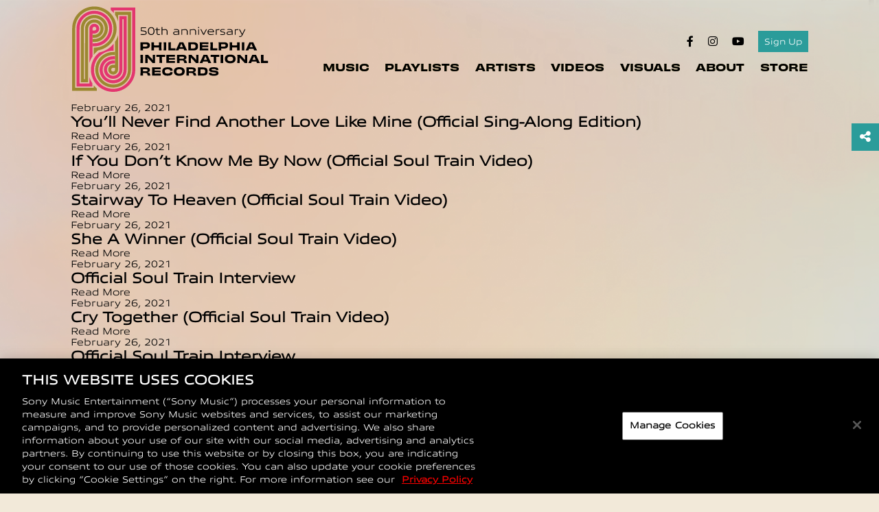

--- FILE ---
content_type: text/html; charset=UTF-8
request_url: https://sme.theappreciationengine.com/framework-v1.8/flow/496/prep?pre_cache=1&from=351b74f3d749145aa95a34480d407526&segment=1156289&consent=&referring_url=
body_size: 90
content:
flow_4f398c287c26806a3bbf74bcc7f2726f

--- FILE ---
content_type: text/html; charset=UTF-8
request_url: https://sme.theappreciationengine.com/framework-v1.8/flow/496/prep?pre_cache=1&from=351b74f3d749145aa95a34480d407526&segment=1099196&consent=&referring_url=
body_size: -18
content:
flow_9a0e4425e4c4cfc5903ed7eeb5c4251f

--- FILE ---
content_type: text/css;charset=utf-8
request_url: https://use.typekit.net/uyr0mld.css
body_size: 466
content:
/*
 * The Typekit service used to deliver this font or fonts for use on websites
 * is provided by Adobe and is subject to these Terms of Use
 * http://www.adobe.com/products/eulas/tou_typekit. For font license
 * information, see the list below.
 *
 * allumi-std-extended:
 *   - http://typekit.com/eulas/000000000000000077359e10
 * obviously-wide:
 *   - http://typekit.com/eulas/00000000000000007735c9fe
 *
 * © 2009-2026 Adobe Systems Incorporated. All Rights Reserved.
 */
/*{"last_published":"2021-01-23 08:33:37 UTC"}*/

@import url("https://p.typekit.net/p.css?s=1&k=uyr0mld&ht=tk&f=10472.44107&a=10135030&app=typekit&e=css");

@font-face {
font-family:"allumi-std-extended";
src:url("https://use.typekit.net/af/4ef7fd/000000000000000077359e10/30/l?primer=7cdcb44be4a7db8877ffa5c0007b8dd865b3bbc383831fe2ea177f62257a9191&fvd=n2&v=3") format("woff2"),url("https://use.typekit.net/af/4ef7fd/000000000000000077359e10/30/d?primer=7cdcb44be4a7db8877ffa5c0007b8dd865b3bbc383831fe2ea177f62257a9191&fvd=n2&v=3") format("woff"),url("https://use.typekit.net/af/4ef7fd/000000000000000077359e10/30/a?primer=7cdcb44be4a7db8877ffa5c0007b8dd865b3bbc383831fe2ea177f62257a9191&fvd=n2&v=3") format("opentype");
font-display:auto;font-style:normal;font-weight:200;font-stretch:normal;
}

@font-face {
font-family:"obviously-wide";
src:url("https://use.typekit.net/af/00cea5/00000000000000007735c9fe/30/l?primer=7cdcb44be4a7db8877ffa5c0007b8dd865b3bbc383831fe2ea177f62257a9191&fvd=n6&v=3") format("woff2"),url("https://use.typekit.net/af/00cea5/00000000000000007735c9fe/30/d?primer=7cdcb44be4a7db8877ffa5c0007b8dd865b3bbc383831fe2ea177f62257a9191&fvd=n6&v=3") format("woff"),url("https://use.typekit.net/af/00cea5/00000000000000007735c9fe/30/a?primer=7cdcb44be4a7db8877ffa5c0007b8dd865b3bbc383831fe2ea177f62257a9191&fvd=n6&v=3") format("opentype");
font-display:auto;font-style:normal;font-weight:600;font-stretch:normal;
}

.tk-allumi-std-extended { font-family: "allumi-std-extended",sans-serif; }
.tk-obviously-wide { font-family: "obviously-wide",sans-serif; }


--- FILE ---
content_type: text/css
request_url: https://www.soundofphiladelphia.com/wp-content/themes/philadelphia/assets/css/main.css?ver=1.0
body_size: 12019
content:
/*! normalize.css v8.0.0 | MIT License | github.com/necolas/normalize.css */
/* Document
   ========================================================================== */
/**
 * 1. Correct the line height in all browsers.
 * 2. Prevent adjustments of font size after orientation changes in iOS.
 */
html {
  line-height: 1.15;
  /* 1 */
  -webkit-text-size-adjust: 100%;
  /* 2 */
}

/* Sections
   ========================================================================== */
/**
 * Remove the margin in all browsers.
 */
body {
  margin: 0;
}

/**
 * Correct the font size and margin on `h1` elements within `section` and
 * `article` contexts in Chrome, Firefox, and Safari.
 */
h1 {
  font-size: 2em;
  margin: 0.67em 0;
}

/* Grouping content
   ========================================================================== */
/**
 * 1. Add the correct box sizing in Firefox.
 * 2. Show the overflow in Edge and IE.
 */
hr {
  -webkit-box-sizing: content-box;
          box-sizing: content-box;
  /* 1 */
  height: 0;
  /* 1 */
  overflow: visible;
  /* 2 */
}

/**
 * 1. Correct the inheritance and scaling of font size in all browsers.
 * 2. Correct the odd `em` font sizing in all browsers.
 */
pre {
  font-family: monospace, monospace;
  /* 1 */
  font-size: 1em;
  /* 2 */
}

/* Text-level semantics
   ========================================================================== */
/**
 * Remove the gray background on active links in IE 10.
 */
a {
  background-color: transparent;
}

/**
 * 1. Remove the bottom border in Chrome 57-
 * 2. Add the correct text decoration in Chrome, Edge, IE, Opera, and Safari.
 */
abbr[title] {
  border-bottom: none;
  /* 1 */
  text-decoration: underline;
  /* 2 */
  -webkit-text-decoration: underline dotted;
          text-decoration: underline dotted;
  /* 2 */
}

/**
 * Add the correct font weight in Chrome, Edge, and Safari.
 */
b,
strong {
  font-weight: bolder;
}

/**
 * 1. Correct the inheritance and scaling of font size in all browsers.
 * 2. Correct the odd `em` font sizing in all browsers.
 */
code,
kbd,
samp {
  font-family: monospace, monospace;
  /* 1 */
  font-size: 1em;
  /* 2 */
}

/**
 * Add the correct font size in all browsers.
 */
small {
  font-size: 80%;
}

/**
 * Prevent `sub` and `sup` elements from affecting the line height in
 * all browsers.
 */
sub,
sup {
  font-size: 75%;
  line-height: 0;
  position: relative;
  vertical-align: baseline;
}

sub {
  bottom: -0.25em;
}

sup {
  top: -0.5em;
}

/* Embedded content
   ========================================================================== */
/**
 * Remove the border on images inside links in IE 10.
 */
img {
  border-style: none;
}

/* Forms
   ========================================================================== */
/**
 * 1. Change the font styles in all browsers.
 * 2. Remove the margin in Firefox and Safari.
 */
button,
input,
optgroup,
select,
textarea {
  font-family: inherit;
  /* 1 */
  font-size: 100%;
  /* 1 */
  line-height: 1.15;
  /* 1 */
  margin: 0;
  /* 2 */
}

/**
 * Show the overflow in IE.
 * 1. Show the overflow in Edge.
 */
button,
input {
  /* 1 */
  overflow: visible;
}

/**
 * Remove the inheritance of text transform in Edge, Firefox, and IE.
 * 1. Remove the inheritance of text transform in Firefox.
 */
button,
select {
  /* 1 */
  text-transform: none;
}

/**
 * Correct the inability to style clickable types in iOS and Safari.
 */
button,
[type="button"],
[type="reset"],
[type="submit"] {
  -webkit-appearance: button;
}

/**
 * Remove the inner border and padding in Firefox.
 */
button::-moz-focus-inner,
[type="button"]::-moz-focus-inner,
[type="reset"]::-moz-focus-inner,
[type="submit"]::-moz-focus-inner {
  border-style: none;
  padding: 0;
}

/**
 * Restore the focus styles unset by the previous rule.
 */
button:-moz-focusring,
[type="button"]:-moz-focusring,
[type="reset"]:-moz-focusring,
[type="submit"]:-moz-focusring {
  outline: 1px dotted ButtonText;
}

/**
 * Correct the padding in Firefox.
 */
fieldset {
  padding: 0.35em 0.75em 0.625em;
}

/**
 * 1. Correct the text wrapping in Edge and IE.
 * 2. Correct the color inheritance from `fieldset` elements in IE.
 * 3. Remove the padding so developers are not caught out when they zero out
 *    `fieldset` elements in all browsers.
 */
legend {
  -webkit-box-sizing: border-box;
          box-sizing: border-box;
  /* 1 */
  color: inherit;
  /* 2 */
  display: table;
  /* 1 */
  max-width: 100%;
  /* 1 */
  padding: 0;
  /* 3 */
  white-space: normal;
  /* 1 */
}

/**
 * Add the correct vertical alignment in Chrome, Firefox, and Opera.
 */
progress {
  vertical-align: baseline;
}

/**
 * Remove the default vertical scrollbar in IE 10+.
 */
textarea {
  overflow: auto;
}

/**
 * 1. Add the correct box sizing in IE 10.
 * 2. Remove the padding in IE 10.
 */
[type="checkbox"],
[type="radio"] {
  -webkit-box-sizing: border-box;
          box-sizing: border-box;
  /* 1 */
  padding: 0;
  /* 2 */
}

/**
 * Correct the cursor style of increment and decrement buttons in Chrome.
 */
[type="number"]::-webkit-inner-spin-button,
[type="number"]::-webkit-outer-spin-button {
  height: auto;
}

/**
 * 1. Correct the odd appearance in Chrome and Safari.
 * 2. Correct the outline style in Safari.
 */
[type="search"] {
  -webkit-appearance: textfield;
  /* 1 */
  outline-offset: -2px;
  /* 2 */
}

/**
 * Remove the inner padding in Chrome and Safari on macOS.
 */
[type="search"]::-webkit-search-decoration {
  -webkit-appearance: none;
}

/**
 * 1. Correct the inability to style clickable types in iOS and Safari.
 * 2. Change font properties to `inherit` in Safari.
 */
::-webkit-file-upload-button {
  -webkit-appearance: button;
  /* 1 */
  font: inherit;
  /* 2 */
}

/* Interactive
   ========================================================================== */
/*
 * Add the correct display in Edge, IE 10+, and Firefox.
 */
details {
  display: block;
}

/*
 * Add the correct display in all browsers.
 */
summary {
  display: list-item;
}

/* Misc
   ========================================================================== */
/**
 * Add the correct display in IE 10+.
 */
template {
  display: none;
}

/**
 * Add the correct display in IE 10.
 */
[hidden] {
  display: none;
}

*,
*:before,
*:after {
  box-sizing: border-box;
  -moz-box-sizing: border-box;
  -webkit-box-sizing: border-box;
}

*:active,
*:focus {
  border-color: inherit;
  box-shadow: none;
  -webkit-box-shadow: none;
  outline: none;
}

html {
  -moz-osx-font-smoothing: grayscale;
  -webkit-font-smoothing: antialiased;
  overflow-x: hidden;
}

a,
a:link,
a:visited,
button,
[role="button"],
[type="button"],
[type="submit"] {
  cursor: pointer;
  text-decoration: none;
  -webkit-transition: all 0.3s;
  transition: all 0.3s;
}

[type="button"],
[type="color"],
[type="date"],
[type="email"],
[type="file"],
[type="image"],
[type="month"],
[type="number"],
[type="password"],
[type="range"],
[type="reset"],
[type="search"],
[type="submit"],
[type="tel"],
[type="text"],
[type="time"],
[type="url"],
[type="week"],
[role="button"],
button,
textarea {
  -webkit-appearance: none;
  background: none;
  background-color: transparent;
  border: none;
  border-radius: 0;
}

img {
  height: auto;
  max-width: 100%;
}

iframe, embed, object, video {
  border: 0;
}

h1, h2, h3, h4, h5, h6 {
  margin: 0;
  padding: 0;
}

ul[class] {
  list-style: none;
  margin: 0;
  padding: 0;
  text-indent: 0;
}

.media-responsive {
  display: block;
  height: 0;
  overflow: hidden;
  padding: 0 0 56.25%;
  position: relative;
}

.media-responsive > img {
  height: auto;
  position: absolute;
  left: 50%;
  top: 50%;
  -webkit-transform: translate(-50%, -50%);
          transform: translate(-50%, -50%);
  width: 100%;
}

.media-responsive iframe,
.media-responsive embed,
.media-responsive object,
.media-responsive video {
  height: 100%;
  position: absolute;
  bottom: 0;
  left: 0;
  top: 0;
  width: 100%;
}

.sr {
  border: 0;
  height: 1px;
  left: -99999px;
  margin: 0;
  overflow: hidden;
  padding: 0;
  position: absolute;
  width: 1px;
}

.container {
  display: block;
  max-width: 100%;
  margin: 0 auto;
  padding: 0 10px;
  width: 100%;
}

.legacy-streaming-audio-player {
  background: #fbf7ef;
  border: 1px solid #f5eddb;
  -webkit-box-sizing: border-box;
          box-sizing: border-box;
  color: #000;
  font-family: inherit;
  font-size: 14px;
  line-height: 1;
  max-width: 100% !important;
  width: 850px;
}

@media screen and (max-width: 991px) {
  .legacy-streaming-audio-player {
    font-size: 13px;
  }
}

@media screen and (max-width: 767px) {
  .legacy-streaming-audio-player {
    font-size: 12px;
  }
}

@media screen and (max-width: 479px) {
  .legacy-streaming-audio-player {
    font-size: 10px;
  }
}

.legacy-streaming-audio-player * {
  -webkit-box-sizing: border-box;
          box-sizing: border-box;
}

.legacy-streaming-audio-player .sr-only {
  border: 0;
  clip: rect(0, 0, 0, 0);
  height: 1px;
  margin: -1px;
  overflow: hidden;
  padding: 0;
  position: absolute;
  width: 1px;
}

.legacy-streaming-audio-player button {
  -webkit-appearance: none;
  background: none;
  border: 0;
  border-radius: 0;
  color: #fff;
  display: inline-block;
  font-family: inherit;
  font-size: 1em;
  font-weight: bold;
  line-height: 1;
  margin: 0;
  padding: 0;
  text-align: center;
  text-transform: uppercase;
  -webkit-transition: color 200ms ease-in-out, background-color 200ms ease-in-out, border-color 200ms ease-in-out;
  transition: color 200ms ease-in-out, background-color 200ms ease-in-out, border-color 200ms ease-in-out;
  vertical-align: middle;
}

.legacy-streaming-audio-player button:focus {
  outline: 0;
}

.legacy-streaming-audio-player a {
  color: #ea873a;
  text-decoration: none !important;
  -webkit-transition: color 200ms ease-in-out, background-color 200ms ease-in-out, border-color 200ms ease-in-out;
  transition: color 200ms ease-in-out, background-color 200ms ease-in-out, border-color 200ms ease-in-out;
}

.legacy-streaming-audio-player a:hover, .legacy-streaming-audio-player a:focus {
  color: #fff;
  outline: 0;
  text-decoration: none !important;
}

.legacy-streaming-audio-player > .lsap-upper {
  padding: 2.14286em;
}

.legacy-streaming-audio-player > .lsap-upper > .lsap-artwork-controls {
  display: -webkit-box;
  display: -ms-flexbox;
  display: flex;
  -webkit-box-orient: horizontal;
  -webkit-box-direction: normal;
      -ms-flex-direction: row;
          flex-direction: row;
  -ms-flex-wrap: nowrap;
      flex-wrap: nowrap;
}

@media screen and (max-width: 479px) {
  .legacy-streaming-audio-player > .lsap-upper > .lsap-artwork-controls {
    -ms-flex-wrap: wrap;
        flex-wrap: wrap;
  }
}

.legacy-streaming-audio-player > .lsap-upper > .lsap-artwork-controls > .lsap-artwork {
  -webkit-box-flex: 0;
      -ms-flex: 0 0 auto;
          flex: 0 0 auto;
  padding-right: 1.78571em;
}

@media screen and (max-width: 479px) {
  .legacy-streaming-audio-player > .lsap-upper > .lsap-artwork-controls > .lsap-artwork {
    -webkit-box-flex: 0;
        -ms-flex: 0 0 100%;
            flex: 0 0 100%;
    padding-bottom: 1.78571em;
    padding-right: 0;
  }
}

.legacy-streaming-audio-player > .lsap-upper > .lsap-artwork-controls > .lsap-artwork > img {
  display: block;
  max-width: 110px;
  width: 100%;
}

.legacy-streaming-audio-player > .lsap-upper > .lsap-artwork-controls > .lsap-upper-controls {
  -webkit-box-flex: 1;
      -ms-flex: 1 1 auto;
          flex: 1 1 auto;
}

@media screen and (max-width: 479px) {
  .legacy-streaming-audio-player > .lsap-upper > .lsap-artwork-controls > .lsap-upper-controls {
    -webkit-box-flex: 0;
        -ms-flex: 0 0 100%;
            flex: 0 0 100%;
  }
}

.legacy-streaming-audio-player > .lsap-upper > .lsap-artwork-controls > .lsap-upper-controls > .lsap-stream-service-selection {
  margin-bottom: 1.42857em;
}

.legacy-streaming-audio-player > .lsap-upper > .lsap-artwork-controls > .lsap-upper-controls > .lsap-stream-service-selection > ul {
  list-style: none;
  margin: 0;
  padding: 0;
}

.legacy-streaming-audio-player > .lsap-upper > .lsap-artwork-controls > .lsap-upper-controls > .lsap-stream-service-selection > ul > li {
  display: inline-block;
  vertical-align: middle;
}

.legacy-streaming-audio-player > .lsap-upper > .lsap-artwork-controls > .lsap-upper-controls > .lsap-stream-service-selection > ul > li + li {
  margin-left: 7px;
}

.legacy-streaming-audio-player > .lsap-upper > .lsap-artwork-controls > .lsap-upper-controls > .lsap-stream-service-selection > ul > li > button {
  background: transparent;
  border: 2px solid #fff;
  color: #ea873a;
  min-width: 8.57143em;
  padding: 0.85714em;
}

@media screen and (max-width: 600px) {
  .legacy-streaming-audio-player > .lsap-upper > .lsap-artwork-controls > .lsap-upper-controls > .lsap-stream-service-selection > ul > li > button {
    min-width: 0;
  }
}

.legacy-streaming-audio-player > .lsap-upper > .lsap-artwork-controls > .lsap-upper-controls > .lsap-stream-service-selection > ul > li > button:hover, .legacy-streaming-audio-player > .lsap-upper > .lsap-artwork-controls > .lsap-upper-controls > .lsap-stream-service-selection > ul > li > button:focus, .legacy-streaming-audio-player > .lsap-upper > .lsap-artwork-controls > .lsap-upper-controls > .lsap-stream-service-selection > ul > li > button.active {
  background: #ea873a;
  border-color: #ea873a;
  color: #fff;
}

.legacy-streaming-audio-player > .lsap-upper > .lsap-artwork-controls > .lsap-upper-controls > .lsap-info-volume {
  -webkit-box-align: center;
      -ms-flex-align: center;
          align-items: center;
  display: -webkit-box;
  display: -ms-flexbox;
  display: flex;
  -webkit-box-orient: horizontal;
  -webkit-box-direction: normal;
      -ms-flex-direction: row;
          flex-direction: row;
  -ms-flex-wrap: nowrap;
      flex-wrap: nowrap;
  margin-bottom: 2.14286em;
}

.legacy-streaming-audio-player > .lsap-upper > .lsap-artwork-controls > .lsap-upper-controls > .lsap-info-volume > .lsap-now-playing {
  -webkit-box-flex: 1;
      -ms-flex: 1 1 auto;
          flex: 1 1 auto;
  padding-right: 1.42857em;
}

.legacy-streaming-audio-player > .lsap-upper > .lsap-artwork-controls > .lsap-upper-controls > .lsap-info-volume > .lsap-now-playing > div {
  font-size: 1.28571em;
  font-weight: bold;
  line-height: 1.22222;
  text-transform: uppercase;
}

.legacy-streaming-audio-player > .lsap-upper > .lsap-artwork-controls > .lsap-upper-controls > .lsap-info-volume > .lsap-now-playing > div.lsap-now-playing-artist {
  color: #ea873a;
  margin-bottom: 0.35714em;
}

.legacy-streaming-audio-player > .lsap-upper > .lsap-artwork-controls > .lsap-upper-controls > .lsap-info-volume > .lsap-now-playing > div.lsap-now-playing-title {
  color: #fff;
}

.legacy-streaming-audio-player > .lsap-upper > .lsap-artwork-controls > .lsap-upper-controls > .lsap-info-volume > .lsap-volume-controls {
  -webkit-box-align: center;
      -ms-flex-align: center;
          align-items: center;
  display: -webkit-box;
  display: -ms-flexbox;
  display: flex;
  -webkit-box-flex: 0;
      -ms-flex: 0 1 auto;
          flex: 0 1 auto;
  -webkit-box-orient: horizontal;
  -webkit-box-direction: normal;
      -ms-flex-direction: row;
          flex-direction: row;
  -ms-flex-wrap: nowrap;
      flex-wrap: nowrap;
}

@media screen and (max-width: 600px) {
  .legacy-streaming-audio-player > .lsap-upper > .lsap-artwork-controls > .lsap-upper-controls > .lsap-info-volume > .lsap-volume-controls {
    display: none;
  }
}

.legacy-streaming-audio-player > .lsap-upper > .lsap-artwork-controls > .lsap-upper-controls > .lsap-info-volume > .lsap-volume-controls > button {
  -webkit-box-flex: 0;
      -ms-flex: 0 0 auto;
          flex: 0 0 auto;
  font-size: 1em;
}

.legacy-streaming-audio-player > .lsap-upper > .lsap-artwork-controls > .lsap-upper-controls > .lsap-info-volume > .lsap-volume-controls > button.lsap-volume-control-mute {
  margin-right: 12px;
}

.legacy-streaming-audio-player > .lsap-upper > .lsap-artwork-controls > .lsap-upper-controls > .lsap-info-volume > .lsap-volume-controls > button.lsap-volume-control-max {
  margin-left: 12px;
}

.legacy-streaming-audio-player > .lsap-upper > .lsap-artwork-controls > .lsap-upper-controls > .lsap-info-volume > .lsap-volume-controls > .lsap-volume-control-bar {
  background: #f5eddb;
  border: 1px solid #f5eddb;
  border-radius: 4px;
  -webkit-box-flex: 1;
      -ms-flex: 1 0 auto;
          flex: 1 0 auto;
  height: 4px;
  position: relative;
  width: 10em;
}

.legacy-streaming-audio-player > .lsap-upper > .lsap-artwork-controls > .lsap-upper-controls > .lsap-info-volume > .lsap-volume-controls > .lsap-volume-control-bar:hover, .legacy-streaming-audio-player > .lsap-upper > .lsap-artwork-controls > .lsap-upper-controls > .lsap-info-volume > .lsap-volume-controls > .lsap-volume-control-bar:focus {
  cursor: pointer;
}

.legacy-streaming-audio-player > .lsap-upper > .lsap-artwork-controls > .lsap-upper-controls > .lsap-info-volume > .lsap-volume-controls > .lsap-volume-control-bar > div {
  background: #ea873a;
  border: 1px solid #ea873a;
  border-radius: 4px;
  bottom: -1px;
  display: block;
  left: 0;
  position: absolute;
  top: -1px;
  width: 100%;
}

.legacy-streaming-audio-player > .lsap-upper > .lsap-artwork-controls > .lsap-upper-controls > .lsap-info-volume > .lsap-volume-controls > .lsap-volume-control-bar > div::after {
  background: #fff;
  border-radius: 50%;
  content: "";
  display: block;
  height: 14px;
  position: absolute;
  right: 0;
  top: 50%;
  -webkit-transform: translateY(-50%);
          transform: translateY(-50%);
  width: 14px;
}

.legacy-streaming-audio-player > .lsap-upper > .lsap-play-progress {
  -webkit-box-align: center;
      -ms-flex-align: center;
          align-items: center;
  display: -webkit-box;
  display: -ms-flexbox;
  display: flex;
  -webkit-box-orient: horizontal;
  -webkit-box-direction: normal;
      -ms-flex-direction: row;
          flex-direction: row;
  -ms-flex-wrap: nowrap;
      flex-wrap: nowrap;
}

.legacy-streaming-audio-player > .lsap-upper > .lsap-play-progress > .lsap-play-controls {
  -webkit-box-flex: 0;
      -ms-flex: 0 1 auto;
          flex: 0 1 auto;
}

.legacy-streaming-audio-player > .lsap-upper > .lsap-play-progress > .lsap-play-controls > button {
  border: 2px solid #fff;
  border-radius: 50%;
  font-size: 0.85714em;
  height: 3em;
  position: relative;
  text-align: center;
  width: 3em;
}

.legacy-streaming-audio-player > .lsap-upper > .lsap-play-progress > .lsap-play-controls > button > i {
  left: 0;
  position: absolute;
  right: 0;
  top: 50%;
  -webkit-transform: translateY(-50%);
          transform: translateY(-50%);
}

.legacy-streaming-audio-player > .lsap-upper > .lsap-play-progress > .lsap-play-controls > button:hover, .legacy-streaming-audio-player > .lsap-upper > .lsap-play-progress > .lsap-play-controls > button:focus {
  border-color: #ea873a;
  color: #ea873a;
}

.legacy-streaming-audio-player > .lsap-upper > .lsap-play-progress > .lsap-play-controls > button.lsap-play-controls-play-pause {
  font-size: 1.28571em;
  height: 3em;
  margin: 0 5px;
  width: 3em;
}

.legacy-streaming-audio-player > .lsap-upper > .lsap-play-progress > .lsap-play-controls > button.lsap-play-controls-play-pause > i:nth-child(2) {
  display: none;
}

.legacy-streaming-audio-player > .lsap-upper > .lsap-play-progress > .lsap-progress {
  -webkit-box-align: center;
      -ms-flex-align: center;
          align-items: center;
  display: -webkit-box;
  display: -ms-flexbox;
  display: flex;
  -webkit-box-flex: 1;
      -ms-flex: 1 0 auto;
          flex: 1 0 auto;
  -webkit-box-orient: horizontal;
  -webkit-box-direction: normal;
      -ms-flex-direction: row;
          flex-direction: row;
  -ms-flex-wrap: nowrap;
      flex-wrap: nowrap;
  padding-left: 2.14286em;
}

.legacy-streaming-audio-player > .lsap-upper > .lsap-play-progress > .lsap-progress > .lsap-progress-duration-current,
.legacy-streaming-audio-player > .lsap-upper > .lsap-play-progress > .lsap-progress > .lsap-progress-duration-total {
  -webkit-box-flex: 0;
      -ms-flex: 0 0 auto;
          flex: 0 0 auto;
  font-size: 0.92857em;
}

.legacy-streaming-audio-player > .lsap-upper > .lsap-play-progress > .lsap-progress > .lsap-progress-duration-current {
  margin-right: 9px;
}

.legacy-streaming-audio-player > .lsap-upper > .lsap-play-progress > .lsap-progress > .lsap-progress-duration-total {
  margin-left: 9px;
}

.legacy-streaming-audio-player > .lsap-upper > .lsap-play-progress > .lsap-progress > .lsap-progress-bar {
  background: #f5eddb;
  border: 1px solid #f5eddb;
  border-radius: 4px;
  -webkit-box-flex: 1;
      -ms-flex: 1 1 auto;
          flex: 1 1 auto;
  -ms-flex: 1 0 auto;
      flex: 1 0 auto;
  height: 4px;
  position: relative;
}

.legacy-streaming-audio-player > .lsap-upper > .lsap-play-progress > .lsap-progress > .lsap-progress-bar > div {
  background: #ea873a;
  border: 1px solid #ea873a;
  border-radius: 4px;
  bottom: -1px;
  display: block;
  left: 0;
  position: absolute;
  top: -1px;
  width: 0%;
}

.legacy-streaming-audio-player > .lsap-upper > .lsap-play-progress > .lsap-progress > .lsap-progress-bar > div::after {
  background: #fff;
  border-radius: 4px;
  content: "";
  display: block;
  height: 14px;
  position: absolute;
  right: 0;
  top: 50%;
  -webkit-transform: translateY(-50%);
          transform: translateY(-50%);
  width: 4px;
}

.legacy-streaming-audio-player > .lsap-lower {
  padding: 0 10px 10px 1px;
  position: relative;
}

.legacy-streaming-audio-player > .lsap-lower > .lsap-stream-popup {
  background: #ea873a;
  color: #fff;
  display: none;
  left: 0;
  padding: 1.57143em;
  position: absolute;
  top: 0;
  z-index: 10;
}

.legacy-streaming-audio-player > .lsap-lower > .lsap-stream-popup::after {
  border-left: 10px solid transparent;
  border-right: 10px solid transparent;
  border-top: 10px solid #ea873a;
  bottom: -10px;
  content: "";
  left: 1.78571em;
  position: absolute;
}

.legacy-streaming-audio-player > .lsap-lower > .lsap-stream-popup > span {
  display: block;
  margin-bottom: 0.71429em;
}

.legacy-streaming-audio-player > .lsap-lower > .lsap-stream-popup > span:nth-child(1) {
  color: #000;
  font-size: 1.57143em;
  font-weight: 700;
  line-height: 1.13636;
  text-transform: uppercase;
}

.legacy-streaming-audio-player > .lsap-lower > .lsap-stream-popup > span:nth-child(2) {
  font-size: 1.28571em;
  line-height: 0.81818;
}

.legacy-streaming-audio-player > .lsap-lower > .lsap-stream-popup > div > ul {
  list-style: none;
  margin: 0;
  padding: 0;
}

.legacy-streaming-audio-player > .lsap-lower > .lsap-stream-popup > div > ul > li {
  display: inline-block;
  vertical-align: middle;
}

.legacy-streaming-audio-player > .lsap-lower > .lsap-stream-popup > div > ul > li + li {
  margin-left: 7px;
}

.legacy-streaming-audio-player > .lsap-lower > .lsap-stream-popup > div > ul > li > button {
  background: transparent;
  border: 2px solid #fff;
  color: #fff;
  min-width: 8.57143em;
  padding: 0.85714em;
}

@media screen and (max-width: 600px) {
  .legacy-streaming-audio-player > .lsap-lower > .lsap-stream-popup > div > ul > li > button {
    min-width: 0;
  }
}

.legacy-streaming-audio-player > .lsap-lower > .lsap-stream-popup > div > ul > li > button:hover, .legacy-streaming-audio-player > .lsap-lower > .lsap-stream-popup > div > ul > li > button:focus, .legacy-streaming-audio-player > .lsap-lower > .lsap-stream-popup > div > ul > li > button.active {
  background: #fbf7ef;
  border-color: #fbf7ef;
  color: #ea873a;
}

.legacy-streaming-audio-player > .lsap-lower > .lsap-tracks {
  max-height: 550px;
  overflow-y: auto;
  padding: 0 10px 0 0;
}

.legacy-streaming-audio-player > .lsap-lower > .lsap-tracks::-webkit-scrollbar {
  border-radius: 4px;
  width: 6px;
}

.legacy-streaming-audio-player > .lsap-lower > .lsap-tracks::-webkit-scrollbar-track {
  background: #f5eddb;
}

.legacy-streaming-audio-player > .lsap-lower > .lsap-tracks::-webkit-scrollbar-thumb {
  background: #ea873a;
  border-radius: 4px;
}

.legacy-streaming-audio-player > .lsap-lower > .lsap-tracks > .lsap-item {
  -webkit-box-align: center;
      -ms-flex-align: center;
          align-items: center;
  display: -webkit-box;
  display: -ms-flexbox;
  display: flex;
  -ms-flex-wrap: nowrap;
      flex-wrap: nowrap;
  padding: 1.57143em;
  position: relative;
}

.legacy-streaming-audio-player > .lsap-lower > .lsap-tracks > .lsap-item:nth-child(odd) {
  background: #f5eddb;
}

.legacy-streaming-audio-player > .lsap-lower > .lsap-tracks > .lsap-item:first-child,
.legacy-streaming-audio-player > .lsap-lower > .lsap-tracks > .lsap-item + .lsap-item {
  border-top: 1px solid #ea873a;
}

.legacy-streaming-audio-player > .lsap-lower > .lsap-tracks > .lsap-item > .lsap-track-progress {
  background: #a59a3e;
  bottom: 0;
  display: block;
  height: 100%;
  left: 0;
  position: absolute;
  top: 0;
  width: 0%;
  z-index: 1;
}

.legacy-streaming-audio-player > .lsap-lower > .lsap-tracks > .lsap-item > .lsap-track-controls {
  -webkit-box-flex: 0;
      -ms-flex: 0 0 auto;
          flex: 0 0 auto;
  position: relative;
  z-index: 2;
}

.legacy-streaming-audio-player > .lsap-lower > .lsap-tracks > .lsap-item > .lsap-track-controls > button {
  border: 2px solid #ea873a;
  border-radius: 50%;
  color: #ea873a;
  font-size: 0.64286em;
  height: 2.85714em;
  position: relative;
  text-align: center;
  width: 2.85714em;
}

.legacy-streaming-audio-player > .lsap-lower > .lsap-tracks > .lsap-item > .lsap-track-controls > button:hover, .legacy-streaming-audio-player > .lsap-lower > .lsap-tracks > .lsap-item > .lsap-track-controls > button:focus {
  border-color: #fff;
  color: #fff;
}

.legacy-streaming-audio-player > .lsap-lower > .lsap-tracks > .lsap-item > .lsap-track-controls > button > i {
  left: 0;
  position: absolute;
  right: 0;
  top: 50%;
  -webkit-transform: translateY(-50%);
          transform: translateY(-50%);
}

.legacy-streaming-audio-player > .lsap-lower > .lsap-tracks > .lsap-item > .lsap-track-controls > button > i:nth-child(2) {
  display: none;
}

.legacy-streaming-audio-player > .lsap-lower > .lsap-tracks > .lsap-item > .lsap-track-title {
  -webkit-box-flex: 1;
      -ms-flex: 1 1 auto;
          flex: 1 1 auto;
  padding: 0 1.78571em;
  position: relative;
  z-index: 2;
}

.legacy-streaming-audio-player > .lsap-lower > .lsap-tracks > .lsap-item > .lsap-track-duration {
  -webkit-box-flex: 0;
      -ms-flex: 0 0 auto;
          flex: 0 0 auto;
  position: relative;
  z-index: 2;
}

.legacy-streaming-audio-player > .lsap-lower > .lsap-tracks > .lsap-item > .lsap-track-actions {
  -webkit-box-flex: 0;
      -ms-flex: 0 0 auto;
          flex: 0 0 auto;
  position: relative;
  z-index: 2;
}

.legacy-streaming-audio-player > .lsap-lower > .lsap-tracks > .lsap-item > .lsap-track-actions > a, .legacy-streaming-audio-player > .lsap-lower > .lsap-tracks > .lsap-item > .lsap-track-actions > button {
  color: #ea873a;
  display: inline-block;
  margin-left: 10px;
  position: relative;
  vertical-align: middle;
}

.legacy-streaming-audio-player > .lsap-lower > .lsap-tracks > .lsap-item > .lsap-track-actions > a:after, .legacy-streaming-audio-player > .lsap-lower > .lsap-tracks > .lsap-item > .lsap-track-actions > button:after {
  background: #ea873a;
  border-radius: 0.71429em;
  color: #fff;
  content: attr(data-title);
  display: none;
  font-size: 0.71429em;
  font-weight: 400;
  line-height: 1;
  min-width: 70px;
  padding: 0.35714em;
  position: absolute;
  text-align: center;
  text-transform: uppercase;
  top: -2.14286em;
  -webkit-transform: translateX(-50%);
          transform: translateX(-50%);
}

.legacy-streaming-audio-player > .lsap-lower > .lsap-tracks > .lsap-item > .lsap-track-actions > a:hover:after, .legacy-streaming-audio-player > .lsap-lower > .lsap-tracks > .lsap-item > .lsap-track-actions > button:hover:after {
  display: block;
}

.legacy-streaming-audio-player > .lsap-lower > .lsap-tracks > .lsap-item > .lsap-track-actions > a:hover, .legacy-streaming-audio-player > .lsap-lower > .lsap-tracks > .lsap-item > .lsap-track-actions > a:focus, .legacy-streaming-audio-player > .lsap-lower > .lsap-tracks > .lsap-item > .lsap-track-actions > button:hover, .legacy-streaming-audio-player > .lsap-lower > .lsap-tracks > .lsap-item > .lsap-track-actions > button:focus {
  color: #fff;
}

.legacy-streaming-audio-player > .lsap-lower > .lsap-mobile-controls {
  display: none;
  padding: 1.78571em 0.71429em;
}

@media screen and (max-width: 600px) {
  .legacy-streaming-audio-player > .lsap-lower > .lsap-mobile-controls {
    display: block;
  }
}

.legacy-streaming-audio-player > .lsap-lower > .lsap-mobile-controls > .lsap-volume-controls {
  -webkit-box-align: center;
      -ms-flex-align: center;
          align-items: center;
  display: -webkit-box;
  display: -ms-flexbox;
  display: flex;
  -webkit-box-flex: 0;
      -ms-flex: 0 1 250px;
          flex: 0 1 250px;
  -webkit-box-orient: horizontal;
  -webkit-box-direction: normal;
      -ms-flex-direction: row;
          flex-direction: row;
  -ms-flex-wrap: nowrap;
      flex-wrap: nowrap;
  margin: 0 auto;
  max-width: 250px;
}

.legacy-streaming-audio-player > .lsap-lower > .lsap-mobile-controls > .lsap-volume-controls > button {
  -webkit-box-flex: 0;
      -ms-flex: 0 0 auto;
          flex: 0 0 auto;
  font-size: 1em;
}

.legacy-streaming-audio-player > .lsap-lower > .lsap-mobile-controls > .lsap-volume-controls > button.lsap-volume-control-mute {
  margin-right: 12px;
}

.legacy-streaming-audio-player > .lsap-lower > .lsap-mobile-controls > .lsap-volume-controls > button.lsap-volume-control-max {
  margin-left: 12px;
}

.legacy-streaming-audio-player > .lsap-lower > .lsap-mobile-controls > .lsap-volume-controls > .lsap-volume-control-bar {
  background: #f5eddb;
  border: 1px solid #f5eddb;
  border-radius: 4px;
  -webkit-box-flex: 1;
      -ms-flex: 1 0 auto;
          flex: 1 0 auto;
  height: 4px;
  position: relative;
  width: 10em;
}

.legacy-streaming-audio-player > .lsap-lower > .lsap-mobile-controls > .lsap-volume-controls > .lsap-volume-control-bar:hover, .legacy-streaming-audio-player > .lsap-lower > .lsap-mobile-controls > .lsap-volume-controls > .lsap-volume-control-bar:focus {
  cursor: pointer;
}

.legacy-streaming-audio-player > .lsap-lower > .lsap-mobile-controls > .lsap-volume-controls > .lsap-volume-control-bar > div {
  background: #ea873a;
  border: 1px solid #ea873a;
  border-radius: 4px;
  bottom: -1px;
  display: block;
  left: 0;
  position: absolute;
  top: -1px;
  width: 100%;
}

.legacy-streaming-audio-player > .lsap-lower > .lsap-mobile-controls > .lsap-volume-controls > .lsap-volume-control-bar > div::after {
  background: #fff;
  border-radius: 50%;
  content: "";
  display: block;
  height: 14px;
  position: absolute;
  right: 0;
  top: 50%;
  -webkit-transform: translateY(-50%);
          transform: translateY(-50%);
  width: 14px;
}

.legacy-streaming-audio-player.legacy-streaming-audio-player-hide-top > .lsap-upper {
  display: none;
}

.legacy-streaming-audio-player.legacy-streaming-audio-player-hide-top > .lsap-lower {
  padding-top: 10px;
}

.legacy-streaming-audio-player .lsap-legal-disclaimer {
  font-size: 14px;
  font-style: italic;
  padding: 0.71429em;
  text-align: center;
}

.legacy-streaming-audio-player .lsap-legal-disclaimer p {
  margin: 0;
}

.legacy-streaming-audio-player .lsap-legal-disclaimer p + p {
  margin-top: 0.35714em;
}

#legacy-streaming-audio-player-footer {
  position: relative;
}

#legacy-streaming-audio-player-footer .legacy-streaming-audio-player {
  background: #ea873a;
  width: 100%;
}

#legacy-streaming-audio-player-footer .legacy-streaming-audio-player button {
  color: #000;
}

#legacy-streaming-audio-player-footer .legacy-streaming-audio-player button.active, #legacy-streaming-audio-player-footer .legacy-streaming-audio-player button:hover, #legacy-streaming-audio-player-footer .legacy-streaming-audio-player button:focus {
  background: #000;
  color: #fff;
}

#legacy-streaming-audio-player-footer .legacy-streaming-audio-player > .lsap-upper > .lsap-artwork-controls > .lsap-upper-controls > .lsap-info-volume > .lsap-volume-controls > .lsap-volume-control-bar {
  background: #f2e9d9;
  border-color: #f2e9d9;
}

#legacy-streaming-audio-player-footer .legacy-streaming-audio-player > .lsap-upper > .lsap-artwork-controls > .lsap-upper-controls > .lsap-info-volume > .lsap-volume-controls > .lsap-volume-control-bar > div {
  background: #000;
  border-color: #000;
}

#legacy-streaming-audio-player-footer .legacy-streaming-audio-player > .lsap-upper > .lsap-artwork-controls > .lsap-upper-controls > .lsap-info-volume > .lsap-now-playing > div.lsap-now-playing-artist {
  color: #000;
}

#legacy-streaming-audio-player-footer .legacy-streaming-audio-player > .lsap-upper > .lsap-play-progress > .lsap-progress > .lsap-progress-bar {
  background: #f2e9d9;
  border-color: #f2e9d9;
}

#legacy-streaming-audio-player-footer .legacy-streaming-audio-player > .lsap-upper > .lsap-play-progress > .lsap-progress > .lsap-progress-bar > div {
  background: #000;
  border-color: #000;
}

#legacy-streaming-audio-player-footer .legacy-streaming-audio-player > .lsap-upper > .lsap-play-progress > .lsap-play-controls > button {
  background: #000;
  color: #fff;
}

#legacy-streaming-audio-player-footer .legacy-streaming-audio-player .lsap-lower {
  display: none;
}

#save-popup,
#apple-music-popup {
  background: #fbf7ef;
  color: #fff;
  display: none;
  font-family: "Roboto Condensed", sans-serif;
  left: 0;
  margin: 0 auto;
  max-width: 450px;
  padding: 30px;
  position: fixed;
  right: 0;
  text-align: center;
  top: 50%;
  z-index: 9999;
}

#save-popup > .save-btns,
#apple-music-popup > .save-btns {
  position: relative;
  z-index: 10000;
}

#save-popup > .save-btns > a,
#apple-music-popup > .save-btns > a {
  -webkit-appearance: none;
  background: none;
  background: transparent;
  border: 2px solid #fff;
  border-radius: 0;
  color: #ea873a;
  display: inline-block;
  font-family: inherit;
  font-size: 1em;
  font-weight: bold;
  line-height: 1;
  margin: 10px 0 0 0;
  padding: 0.42857em 0.85714em;
  text-align: center;
  text-transform: uppercase;
  -webkit-transition: color 200ms ease-in-out, background-color 200ms ease-in-out, border-color 200ms ease-in-out;
  transition: color 200ms ease-in-out, background-color 200ms ease-in-out, border-color 200ms ease-in-out;
  vertical-align: middle;
}

#save-popup > .save-btns > a:hover, #save-popup > .save-btns > a:focus, #save-popup > .save-btns > a.active,
#apple-music-popup > .save-btns > a:hover,
#apple-music-popup > .save-btns > a:focus,
#apple-music-popup > .save-btns > a.active {
  background: #ea873a;
  border-color: #ea873a;
  color: #fff;
  text-decoration: none;
}

#save-popup > .save-btns > a:focus,
#apple-music-popup > .save-btns > a:focus {
  outline: 0;
}

#save-popup:before,
#apple-music-popup:before {
  background: rgba(0, 0, 0, 0.75);
  bottom: 0;
  content: '';
  display: block;
  left: 0;
  position: fixed;
  right: 0;
  top: 0;
  z-index: 9999;
}

#save-popup > #save-close,
#save-popup > #apple-music-popup-close,
#apple-music-popup > #save-close,
#apple-music-popup > #apple-music-popup-close {
  color: black;
  display: inline-block;
  font-family: inherit;
  font-size: 1rem;
  line-height: 1;
  position: absolute;
  right: 5px;
  text-transform: uppercase;
  top: 5px;
  vertical-align: middle;
  z-index: 10001;
}

#save-popup > #save-close:hover, #save-popup > #save-close:focus,
#save-popup > #apple-music-popup-close:hover,
#save-popup > #apple-music-popup-close:focus,
#apple-music-popup > #save-close:hover,
#apple-music-popup > #save-close:focus,
#apple-music-popup > #apple-music-popup-close:hover,
#apple-music-popup > #apple-music-popup-close:focus {
  color: #fff;
  text-decoration: none;
}

#save-popup > #apple-music-form,
#apple-music-popup > #apple-music-form {
  position: relative;
  z-index: 10000;
}

#save-popup > #apple-music-form > label,
#apple-music-popup > #apple-music-form > label {
  display: block;
  font-family: inherit;
  font-size: 1rem;
  font-weight: normal;
  line-height: 1;
  margin-bottom: 5px;
}

#save-popup > #apple-music-form > input,
#apple-music-popup > #apple-music-form > input {
  -webkit-appearance: none;
  background: #fff;
  border: 2px solid #f5eddb;
  border: 0;
  border-radius: 0;
  color: #000;
  display: block;
  font-family: inherit;
  font-size: 1rem;
  font-weight: normal;
  padding: 5px;
  width: 100%;
}

#save-popup > #apple-music-form > input:focus,
#apple-music-popup > #apple-music-form > input:focus {
  outline: 0;
}

#save-popup > #apple-music-form > button,
#apple-music-popup > #apple-music-form > button {
  -webkit-appearance: none;
  background: none;
  background: transparent;
  border: 2px solid #fff;
  border-radius: 0;
  color: #ea873a;
  display: inline-block;
  font-family: inherit;
  font-size: 1em;
  font-weight: bold;
  line-height: 1;
  margin: 10px 0 0 0;
  padding: 0.42857em 0.85714em;
  text-align: center;
  text-transform: uppercase;
  -webkit-transition: color 200ms ease-in-out, background-color 200ms ease-in-out, border-color 200ms ease-in-out;
  transition: color 200ms ease-in-out, background-color 200ms ease-in-out, border-color 200ms ease-in-out;
  vertical-align: middle;
}

#save-popup > #apple-music-form > button:hover, #save-popup > #apple-music-form > button:focus, #save-popup > #apple-music-form > button.active,
#apple-music-popup > #apple-music-form > button:hover,
#apple-music-popup > #apple-music-form > button:focus,
#apple-music-popup > #apple-music-form > button.active {
  background: #ea873a;
  border-color: #ea873a;
  color: #fff;
}

#save-popup > #apple-music-form > button:focus,
#apple-music-popup > #apple-music-form > button:focus {
  outline: 0;
}

html {
  font-size: 16px;
  line-height: 1.2;
  overflow-x: hidden;
}

@media screen and (max-width: 1280px) {
  html {
    font-size: 14px;
  }
}

@media screen and (max-width: 1130px) {
  html {
    font-size: 12px;
  }
}

@media screen and (max-width: 990px) {
  html {
    font-size: 14px;
  }
}

body {
  background-color: #f2e9d9;
  color: #000;
  font-family: allumi-std-extended, sans-serif;
  font-weight: normal;
  font-size: 1rem;
  line-height: 1.2;
  overflow: hidden;
  background-image: url("../img/bg-top.png"), url("../img/bg-bottom.png");
  background-size: 105% auto;
  background-position: top center, bottom center;
  background-repeat: no-repeat;
}

a {
  color: inherit;
}

a:hover, a:active, a:focus, a:target {
  color: #ea873a;
}

p {
  margin: .6em 0;
}

.container {
  max-width: 78.125rem;
}

#header {
  padding: 0.625rem 0;
  position: relative;
}

#header h1 {
  width: 20.625rem;
  max-width: 100%;
}

#header .container {
  display: -webkit-box;
  display: -ms-flexbox;
  display: flex;
  -webkit-box-pack: justify;
      -ms-flex-pack: justify;
          justify-content: space-between;
  -webkit-box-align: center;
      -ms-flex-align: center;
          align-items: center;
}

#header .menu-toggle {
  display: block;
  position: relative;
  z-index: 11;
  -ms-flex-item-align: start;
      align-self: flex-start;
  width: 2.5rem;
  height: 1.875rem;
}

#header .menu-toggle span:first-child {
  position: absolute;
  width: 100%;
  height: 0.25rem;
  background-color: #000;
  left: 0;
  top: 50%;
  -webkit-transform: translateY(-50%);
          transform: translateY(-50%);
  -webkit-transition: all .2s;
  transition: all .2s;
}

#header .menu-toggle::before {
  position: absolute;
  content: '';
  width: 100%;
  height: 0.25rem;
  background-color: #000;
  left: 0;
  top: 0;
  -webkit-transform-origin: center;
          transform-origin: center;
  -webkit-transition: all .2s;
  transition: all .2s;
}

#header .menu-toggle::after {
  position: absolute;
  content: '';
  width: 100%;
  height: 0.25rem;
  background-color: #000;
  left: 0;
  bottom: 0;
  -webkit-transform-origin: center;
          transform-origin: center;
  -webkit-transition: all .2s;
  transition: all .2s;
}

#header .menu-toggle.open span:first-child {
  opacity: 0;
}

#header .menu-toggle.open::before {
  left: 50%;
  top: 50%;
  -webkit-transform: translate(-50%, -50%) rotate(-45deg);
          transform: translate(-50%, -50%) rotate(-45deg);
}

#header .menu-toggle.open::after {
  left: 50%;
  top: 50%;
  -webkit-transform: translate(-50%, -50%) rotate(45deg);
          transform: translate(-50%, -50%) rotate(45deg);
}

@media screen and (min-width: 990px) {
  #header .menu-toggle {
    display: none;
  }
}

#header .content {
  text-align: right;
}

@media screen and (max-width: 990px) {
  #header .content {
    position: absolute;
    z-index: 10;
    top: 0;
    right: -31.25rem;
    display: -webkit-box;
    display: -ms-flexbox;
    display: flex;
    -webkit-box-orient: vertical;
    -webkit-box-direction: reverse;
        -ms-flex-direction: column-reverse;
            flex-direction: column-reverse;
    padding: 2.5rem 1.875rem 1.875rem;
    background-color: #f2e9d9;
    -webkit-box-shadow: 0rem 0rem 0 #a59a3e;
            box-shadow: 0rem 0rem 0 #a59a3e;
    -webkit-transition: right .4s, -webkit-box-shadow .8s;
    transition: right .4s, -webkit-box-shadow .8s;
    transition: right .4s, box-shadow .8s;
    transition: right .4s, box-shadow .8s, -webkit-box-shadow .8s;
  }
  #header .content.open {
    right: 0;
    -webkit-box-shadow: -0.625rem 0.625rem 0 #a59a3e;
            box-shadow: -0.625rem 0.625rem 0 #a59a3e;
  }
}

#header .nav {
  font-family: "obviously-wide", sans-serif;
  text-transform: uppercase;
  font-size: 1rem;
  margin-top: 0.9375rem;
}

#header .nav ul {
  padding: 0;
}

#header .nav li {
  display: inline-block;
}

#header .nav li + li {
  margin-left: 1.25rem;
}

@media screen and (max-width: 990px) {
  #header .nav {
    text-align: center;
    margin-bottom: 1.875rem;
  }
  #header .nav li {
    display: block;
  }
  #header .nav li + li {
    margin: 1.875rem 0 0;
  }
}

#header .nav a {
  text-shadow: 0 0 #a59a3e;
}

#header .nav a:hover, #header .nav a:active, #header .nav a:focus, #header .nav a:target {
  color: #000;
  text-shadow: -0.5rem 0.5rem #a59a3e;
}

.social li {
  display: inline-block;
  vertical-align: middle;
  font-size: 1.125rem;
}

.social li + li {
  margin-left: 1em;
}

.social .btn {
  background-color: #2b9c9a;
  color: #fff;
  display: inline-block;
  padding: 0.625rem;
  font-weight: 200;
  font-size: 0.875rem;
}

.social .btn:hover, .social .btn:active, .social .btn:focus, .social .btn:target {
  background-color: #ea873a;
}

@media screen and (max-width: 400px) {
  .social {
    text-align: center;
  }
}

h2.shadow {
  font-family: "obviously-wide", sans-serif;
  text-transform: uppercase;
  font-size: 3.75rem;
  font-weight: 600;
  color: #e5336f;
  text-shadow: -0.75rem 0.75rem #f2e9d9;
  margin: 1em auto;
}

@media screen and (max-width: 900px) {
  h2.shadow {
    font-size: 2.5rem;
  }
}

@media screen and (max-width: 500px) {
  h2.shadow {
    font-size: 1.75rem;
  }
}

#footer {
  padding: 1.875rem 0 0.625rem;
}

#footer .container {
  display: -webkit-box;
  display: -ms-flexbox;
  display: flex;
  -webkit-box-pack: justify;
      -ms-flex-pack: justify;
          justify-content: space-between;
  -webkit-box-align: center;
      -ms-flex-align: center;
          align-items: center;
}

@media screen and (max-width: 900px) {
  #footer .container {
    -webkit-box-orient: vertical;
    -webkit-box-direction: reverse;
        -ms-flex-direction: column-reverse;
            flex-direction: column-reverse;
  }
}

#footer .footer-wrap {
  display: -webkit-box;
  display: -ms-flexbox;
  display: flex;
  -webkit-box-align: center;
      -ms-flex-align: center;
          align-items: center;
}

#footer .footer-wrap img {
  margin-right: 0.625rem;
}

@media screen and (max-width: 900px) {
  #footer .footer-wrap {
    display: block;
  }
  #footer .footer-wrap img {
    display: block;
    margin: 0.625rem auto;
  }
}

#footer .copyright {
  font-family: allumi-std-extended, sans-serif;
  font-weight: 200;
  font-size: 0.625rem;
}

.page-template-default #main .container h2 {
  text-align: center;
}

.page-template-default #main .container form .inputs-wrap {
  display: -webkit-box;
  display: -ms-flexbox;
  display: flex;
  -webkit-box-align: center;
      -ms-flex-align: center;
          align-items: center;
  width: 37.5rem;
  max-width: 100%;
  margin: 0 auto 1.875rem;
  -webkit-box-pack: justify;
      -ms-flex-pack: justify;
          justify-content: space-between;
  font-size: 0.875rem;
  -ms-flex-wrap: wrap;
      flex-wrap: wrap;
}

.page-template-default #main .container form .inputs-wrap input, .page-template-default #main .container form .inputs-wrap select {
  border: none;
  padding: 0.625rem 0.625rem;
  background-color: #fff;
  -ms-flex-preferred-size: 100%;
      flex-basis: 100%;
  max-width: 100%;
  margin-bottom: 0.9375rem;
}

.page-template-default #main .container form .inputs-wrap .wrap {
  width: 100%;
  -ms-flex-preferred-size: 100%;
      flex-basis: 100%;
  text-align: center;
}

.page-template-default #main .container form .inputs-wrap button {
  margin-top: 0.9375rem;
  background-color: #2b9c9a;
  color: #fff;
  display: inline-block;
  padding: 0.625rem;
  font-weight: 200;
  font-size: 1.125rem;
}

.page-template-default #main .container form .inputs-wrap button:hover, .page-template-default #main .container form .inputs-wrap button:active, .page-template-default #main .container form .inputs-wrap button:focus, .page-template-default #main .container form .inputs-wrap button:target {
  background-color: #ea873a;
}

.page-template-default .newsletter-section h3 {
  text-align: center;
  margin: 0 auto 1em;
}

.page-template-homepage {
  background-image: url("../img/bg-bottom.png");
  background-size: 100% auto;
  background-position: bottom center;
}

.page-template-homepage #main {
  background-image: url("../img/bg-top.png");
  background-size: 100% auto;
  background-position: top center;
  background-repeat: no-repeat;
}

.page-template-homepage #header {
  background-image: url("../img/bg-menu.png");
  background-size: cover;
  background-position: center;
}

.page-template-homepage #marquee-header {
  min-height: 6.25rem;
  background-color: #000;
  margin-bottom: -1em;
}

.page-template-homepage #marquee-header .marquee {
  font-family: "obviously-wide", sans-serif;
  text-transform: uppercase;
}

.page-template-homepage #marquee-header .marquee .item {
  display: inline-block;
}

.page-template-homepage #marquee-header .marquee .item + .item {
  margin-left: 1.5em;
}

.page-template-homepage #marquee-header .marquee a {
  cursor: default;
}

.page-template-homepage #marquee-header .marquee a[href] {
  cursor: pointer;
}

.page-template-homepage #marquee-header .marquee a[href]:hover, .page-template-homepage #marquee-header .marquee a[href]:active, .page-template-homepage #marquee-header .marquee a[href]:focus, .page-template-homepage #marquee-header .marquee a[href]:target {
  opacity: .7;
}

.page-template-homepage #marquee-header .marquee1 {
  font-size: 3.625rem;
  line-height: .7;
}

.page-template-homepage #marquee-header .marquee1 .item + .item {
  margin-left: 3.125rem;
}

.page-template-homepage #marquee-header .marquee1 .item:nth-child(4n+1) {
  color: #e5336f;
}

.page-template-homepage #marquee-header .marquee1 .item:nth-child(4n+2) {
  color: #a59a3e;
}

.page-template-homepage #marquee-header .marquee1 .item:nth-child(4n+3) {
  color: #2b9c9a;
}

.page-template-homepage #marquee-header .marquee1 .item:nth-child(4n) {
  color: #ea873a;
}

@media screen and (max-width: 900px) {
  .page-template-homepage #marquee-header .marquee1 {
    font-size: 2rem;
  }
}

.page-template-homepage #marquee-header .marquee2 {
  font-size: 2rem;
  line-height: .2;
}

.page-template-homepage #marquee-header .marquee2 .item:nth-child(4n+1) {
  color: #ea873a;
}

.page-template-homepage #marquee-header .marquee2 .item:nth-child(4n+2) {
  color: #e5336f;
}

.page-template-homepage #marquee-header .marquee2 .item:nth-child(4n+3) {
  color: #2b9c9a;
}

.page-template-homepage #marquee-header .marquee2 .item:nth-child(4n) {
  color: #a59a3e;
}

@media screen and (max-width: 900px) {
  .page-template-homepage #marquee-header .marquee2 {
    font-size: 1.5rem;
  }
}

.page-template-homepage #marquee-header .marquee3 {
  font-size: 2.75rem;
  line-height: .7;
  position: relative;
  z-index: 50;
}

.page-template-homepage #marquee-header .marquee3 .item:nth-child(4n+1) {
  color: #a59a3e;
}

.page-template-homepage #marquee-header .marquee3 .item:nth-child(4n+2) {
  color: #e5336f;
}

.page-template-homepage #marquee-header .marquee3 .item:nth-child(4n+3) {
  color: #ea873a;
}

.page-template-homepage #marquee-header .marquee3 .item:nth-child(4n) {
  color: #2b9c9a;
}

@media screen and (max-width: 900px) {
  .page-template-homepage #marquee-header .marquee3 {
    font-size: 1.5rem;
  }
}

.page-template-homepage #marquee-header .marqueetop img {
  display: block;
  height: 34.375rem;
  width: auto;
  margin-bottom: -2.75rem;
}

@media screen and (max-width: 900px) {
  .page-template-homepage #marquee-header .marqueetop img {
    height: 18.75rem;
  }
}

.page-template-homepage #marquee-header .marqueebottom img {
  display: block;
  height: 21.875rem;
  width: auto;
  margin-top: -1.875rem;
}

@media screen and (max-width: 900px) {
  .page-template-homepage #marquee-header .marqueebottom img {
    height: 15.625rem;
  }
}

.page-template-homepage #news .container {
  padding-top: 1px;
}

.page-template-homepage #news .content {
  padding: 3.75rem;
  min-height: 37.5rem;
  background-image: url("../img/bg-news.png");
  background-size: cover;
  background-position: center;
}

@media screen and (max-width: 900px) {
  .page-template-homepage #news .content {
    padding: 3.75rem 0.3125rem;
  }
}

@media screen and (max-width: 780px) {
  .page-template-homepage #news .content #cff.cff-masonry .cff-item.cff-box {
    margin: 0.625rem 0;
  }
}

.page-template-homepage #news #cff .cff-author .cff-date, .page-template-homepage #news #cff-lightbox-wrapper .cff-author .cff-date {
  color: #555555;
}

.page-template-homepage #playlists .container {
  max-width: 75rem;
  position: relative;
  background-image: url("../img/bg-music.png");
  background-size: 95% auto;
  padding: 2.5rem 0.625rem 6.25rem;
  background-repeat: no-repeat;
  background-position: bottom center;
}

@media screen and (min-width: 951px) {
  .page-template-homepage #playlists .container h2.shadow {
    position: absolute;
    top: 0;
    right: 0.625rem;
  }
}

@media screen and (max-width: 950px) {
  .page-template-homepage #playlists .container h2.shadow {
    text-align: center;
    margin-top: 0;
  }
}

.page-template-homepage #playlists .wrap {
  display: -webkit-box;
  display: -ms-flexbox;
  display: flex;
  -webkit-box-align: center;
      -ms-flex-align: center;
          align-items: center;
}

@media screen and (max-width: 950px) {
  .page-template-homepage #playlists .wrap {
    -webkit-box-orient: vertical;
    -webkit-box-direction: normal;
        -ms-flex-direction: column;
            flex-direction: column;
  }
}

.page-template-homepage #playlists .wrap + .wrap {
  margin-top: -5rem;
}

@media screen and (max-width: 950px) {
  .page-template-homepage #playlists .wrap + .wrap {
    margin-top: 1.25rem;
  }
}

.page-template-homepage #playlists .wrap .cover {
  -webkit-box-flex: .55;
      -ms-flex: .55;
          flex: .55;
}

.page-template-homepage #playlists .wrap .cover img {
  width: 100%;
  display: block;
}

.page-template-homepage #playlists .wrap a.cover:hover, .page-template-homepage #playlists .wrap a.cover:active, .page-template-homepage #playlists .wrap a.cover:focus, .page-template-homepage #playlists .wrap a.cover:target {
  -webkit-box-shadow: -0.625rem 0.625rem 0 #ea873a;
          box-shadow: -0.625rem 0.625rem 0 #ea873a;
}

.page-template-homepage #playlists .wrap .info {
  -webkit-box-flex: .45;
      -ms-flex: .45;
          flex: .45;
  padding: 0 3.125rem;
}

@media screen and (max-width: 900px) {
  .page-template-homepage #playlists .wrap .info {
    padding: 0 0.625rem;
    text-align: center;
  }
}

.page-template-homepage #playlists .wrap .title {
  font-size: 1.875rem;
  font-family: "obviously-wide", sans-serif;
  text-transform: uppercase;
}

@media screen and (max-width: 500px) {
  .page-template-homepage #playlists .wrap .title {
    font-size: 1.5rem;
  }
}

.page-template-homepage #playlists .wrap .artist {
  font-size: 1.375rem;
}

.page-template-homepage #playlists .wrap .btn {
  margin-top: 1.5625rem;
  background-color: #2b9c9a;
  color: #fff;
  display: inline-block;
  padding: 0.625rem;
  font-weight: 200;
  font-size: 0.875rem;
}

.page-template-homepage #playlists .wrap .btn:hover, .page-template-homepage #playlists .wrap .btn:active, .page-template-homepage #playlists .wrap .btn:focus, .page-template-homepage #playlists .wrap .btn:target {
  background-color: #ea873a;
}

@media screen and (min-width: 951px) {
  .page-template-homepage #playlists .wrap:nth-child(odd) {
    -webkit-box-orient: horizontal;
    -webkit-box-direction: reverse;
        -ms-flex-direction: row-reverse;
            flex-direction: row-reverse;
  }
  .page-template-homepage #playlists .wrap:nth-child(odd) .info {
    text-align: right;
  }
}

.page-template-homepage #videos {
  padding: 1px 0 6.25rem;
  background-color: #000;
  background-image: url("../img/bg-videos.png");
}

.page-template-homepage #videos .container {
  max-width: 75rem;
}

.page-template-homepage #videos h2.shadow {
  text-align: center;
  background-size: cover;
  text-shadow: -0.75rem 0.75rem #000;
}

.page-template-homepage #videos .wrap {
  display: -webkit-box;
  display: -ms-flexbox;
  display: flex;
  -webkit-box-align: center;
      -ms-flex-align: center;
          align-items: center;
}

@media screen and (max-width: 900px) {
  .page-template-homepage #videos .wrap {
    -webkit-box-orient: vertical;
    -webkit-box-direction: normal;
        -ms-flex-direction: column;
            flex-direction: column;
    text-align: center;
  }
}

.page-template-homepage #videos .wrap + .wrap {
  margin-top: 0.625rem;
}

.page-template-homepage #videos .wrap .side {
  -webkit-box-flex: .55;
      -ms-flex: .55;
          flex: .55;
}

.page-template-homepage #videos .wrap .side:hover, .page-template-homepage #videos .wrap .side:active, .page-template-homepage #videos .wrap .side:focus, .page-template-homepage #videos .wrap .side:target {
  -webkit-box-shadow: -0.625rem 0.625rem 0 #ea873a;
          box-shadow: -0.625rem 0.625rem 0 #ea873a;
}

@media screen and (max-width: 900px) {
  .page-template-homepage #videos .wrap .side {
    width: 100%;
    max-width: 37.5rem;
  }
}

.page-template-homepage #videos .wrap .side img {
  display: block;
}

.page-template-homepage #videos .wrap .info {
  -webkit-box-flex: .45;
      -ms-flex: .45;
          flex: .45;
  padding: 0 3.125rem;
  color: #fff;
}

@media screen and (max-width: 900px) {
  .page-template-homepage #videos .wrap .info {
    padding: 0 0.625rem;
  }
}

.page-template-homepage #videos .wrap .info .title {
  font-size: 1.875rem;
  font-family: "obviously-wide", sans-serif;
  text-transform: uppercase;
}

@media screen and (max-width: 500px) {
  .page-template-homepage #videos .wrap .info .title {
    font-size: 1.5rem;
  }
}

.page-template-homepage #videos .wrap .info .artist {
  font-size: 1.375rem;
}

.page-template-homepage #videos .wrap i {
  font-size: 2.5rem;
}

@media screen and (max-width: 900px) {
  .page-template-homepage #videos .wrap i {
    display: none;
  }
}

@media screen and (min-width: 901px) {
  .page-template-homepage #videos .wrap:nth-child(even) {
    -webkit-box-orient: horizontal;
    -webkit-box-direction: reverse;
        -ms-flex-direction: row-reverse;
            flex-direction: row-reverse;
  }
  .page-template-homepage #videos .wrap:nth-child(even) .info {
    text-align: right;
  }
}

.page-template-homepage #products {
  padding-bottom: 5rem;
}

.page-template-homepage #products h2.shadow {
  margin: 0 0 .3em;
}

.page-template-homepage #products .wrap {
  padding: 1.875rem 0;
  display: -webkit-box;
  display: -ms-flexbox;
  display: flex;
  -webkit-box-pack: justify;
      -ms-flex-pack: justify;
          justify-content: space-between;
  -webkit-box-align: center;
      -ms-flex-align: center;
          align-items: center;
}

@media screen and (max-width: 900px) {
  .page-template-homepage #products .wrap {
    -webkit-box-orient: vertical;
    -webkit-box-direction: normal;
        -ms-flex-direction: column;
            flex-direction: column;
    text-align: center;
  }
}

.page-template-homepage #products .product-wrap {
  display: -webkit-box;
  display: -ms-flexbox;
  display: flex;
  -webkit-box-pack: justify;
      -ms-flex-pack: justify;
          justify-content: space-between;
  -webkit-box-align: stretch;
      -ms-flex-align: stretch;
          align-items: stretch;
}

@media screen and (max-width: 900px) {
  .page-template-homepage #products .product-wrap {
    -webkit-box-orient: vertical;
    -webkit-box-direction: normal;
        -ms-flex-direction: column;
            flex-direction: column;
    text-align: center;
  }
}

.page-template-homepage #products .product {
  display: -webkit-box;
  display: -ms-flexbox;
  display: flex;
  -webkit-box-orient: vertical;
  -webkit-box-direction: normal;
      -ms-flex-direction: column;
          flex-direction: column;
  -webkit-box-pack: start;
      -ms-flex-pack: start;
          justify-content: flex-start;
  -webkit-box-align: start;
      -ms-flex-align: start;
          align-items: flex-start;
}

.page-template-homepage #products .product .info {
  -webkit-box-flex: 1;
      -ms-flex: 1;
          flex: 1;
}

.page-template-homepage #products .product .info p {
  margin: .4em 0;
}

@media screen and (max-width: 900px) {
  .page-template-homepage #products .product {
    -webkit-box-align: center;
        -ms-flex-align: center;
            align-items: center;
  }
  .page-template-homepage #products .product + .product {
    margin-top: 0.9375rem;
  }
}

.page-template-homepage #products img {
  display: block;
  margin-bottom: 0;
  width: 100%;
  height: auto;
}

.page-template-homepage #products .btn {
  margin-top: 1rem;
  background-color: #2b9c9a;
  color: #fff;
  display: inline-block;
  padding: 0.625rem;
  font-weight: 200;
  font-size: 1rem;
}

.page-template-homepage #products .btn:hover, .page-template-homepage #products .btn:active, .page-template-homepage #products .btn:focus, .page-template-homepage #products .btn:target {
  background-color: #ea873a;
}

.page-template-homepage .all-btn {
  text-transform: uppercase;
  font-family: "obviously-wide", sans-serif;
  letter-spacing: .3em;
  text-decoration: underline;
  font-size: 0.75rem;
}

#save-popup, #apple-music-popup {
  font-family: allumi-std-extended, sans-serif;
  background-color: transparent;
  padding: 0;
}

#save-popup > .save-btns, #apple-music-popup > .save-btns {
  padding: 1.875rem;
  background-color: #f2e9d9;
}

#save-popup > .save-btns > a, #apple-music-popup > .save-btns > a {
  color: #fff;
  background-color: #2b9c9a;
  border: none;
}

#save-popup > .save-btns > a:hover, #save-popup > .save-btns > a:active, #save-popup > .save-btns > a:focus, #save-popup > .save-btns > a:target, #apple-music-popup > .save-btns > a:hover, #apple-music-popup > .save-btns > a:active, #apple-music-popup > .save-btns > a:focus, #apple-music-popup > .save-btns > a:target {
  background-color: #ea873a;
}

#save-popup > .save-btns > a[data-service="deezer"], #apple-music-popup > .save-btns > a[data-service="deezer"] {
  display: none;
}

.page-template-releases h2.shadow, .single-artist h2.shadow, .tax-music_tag h2.shadow {
  margin: 0 0 .3em;
}

.page-template-releases .top-wrap, .single-artist .top-wrap, .tax-music_tag .top-wrap {
  margin: 2.5rem 0;
  display: -webkit-box;
  display: -ms-flexbox;
  display: flex;
  -webkit-box-align: center;
      -ms-flex-align: center;
          align-items: center;
  -webkit-box-pack: justify;
      -ms-flex-pack: justify;
          justify-content: space-between;
}

@media screen and (max-width: 900px) {
  .page-template-releases .top-wrap, .single-artist .top-wrap, .tax-music_tag .top-wrap {
    -webkit-box-orient: vertical;
    -webkit-box-direction: normal;
        -ms-flex-direction: column;
            flex-direction: column;
  }
}

.page-template-releases .top-wrap form, .single-artist .top-wrap form, .tax-music_tag .top-wrap form {
  display: -webkit-box;
  display: -ms-flexbox;
  display: flex;
  -webkit-box-align: center;
      -ms-flex-align: center;
          align-items: center;
  -webkit-box-pack: center;
      -ms-flex-pack: center;
          justify-content: center;
  font-size: 0.875rem;
  -ms-flex-wrap: wrap;
      flex-wrap: wrap;
}

.page-template-releases .top-wrap form p, .single-artist .top-wrap form p, .tax-music_tag .top-wrap form p {
  margin: 0;
}

.page-template-releases .top-wrap form p:nth-child(1), .single-artist .top-wrap form p:nth-child(1), .tax-music_tag .top-wrap form p:nth-child(1) {
  margin-left: 0.625rem;
}

.page-template-releases .top-wrap form input[type='radio'], .single-artist .top-wrap form input[type='radio'], .tax-music_tag .top-wrap form input[type='radio'] {
  display: none;
}

.page-template-releases .top-wrap form label, .single-artist .top-wrap form label, .tax-music_tag .top-wrap form label {
  margin: 0 0.625rem;
  cursor: pointer;
  display: inline-block;
}

.page-template-releases .top-wrap form label:hover, .page-template-releases .top-wrap form label:active, .page-template-releases .top-wrap form label:focus, .page-template-releases .top-wrap form label:target, .single-artist .top-wrap form label:hover, .single-artist .top-wrap form label:active, .single-artist .top-wrap form label:focus, .single-artist .top-wrap form label:target, .tax-music_tag .top-wrap form label:hover, .tax-music_tag .top-wrap form label:active, .tax-music_tag .top-wrap form label:focus, .tax-music_tag .top-wrap form label:target {
  text-decoration: underline;
}

.page-template-releases .top-wrap form .search-box, .single-artist .top-wrap form .search-box, .tax-music_tag .top-wrap form .search-box {
  position: relative;
}

@media screen and (max-width: 900px) {
  .page-template-releases .top-wrap form .search-box, .single-artist .top-wrap form .search-box, .tax-music_tag .top-wrap form .search-box {
    display: block;
    margin-top: 0.625rem;
  }
}

.page-template-releases .top-wrap form #s, .single-artist .top-wrap form #s, .tax-music_tag .top-wrap form #s {
  border: none;
  padding: 1rem 0.625rem 0.8125rem;
}

.page-template-releases .top-wrap form button, .single-artist .top-wrap form button, .tax-music_tag .top-wrap form button {
  position: absolute;
  top: 50%;
  right: 0.3125rem;
  -webkit-transform: translateY(-50%);
          transform: translateY(-50%);
  color: #a59a3e;
  font-size: 1.125rem;
}

.page-template-releases .top-wrap form button:hover, .page-template-releases .top-wrap form button:active, .page-template-releases .top-wrap form button:focus, .page-template-releases .top-wrap form button:target, .single-artist .top-wrap form button:hover, .single-artist .top-wrap form button:active, .single-artist .top-wrap form button:focus, .single-artist .top-wrap form button:target, .tax-music_tag .top-wrap form button:hover, .tax-music_tag .top-wrap form button:active, .tax-music_tag .top-wrap form button:focus, .tax-music_tag .top-wrap form button:target {
  color: #000;
}

.page-template-releases .music-wrap, .single-artist .music-wrap, .tax-music_tag .music-wrap {
  display: -webkit-box;
  display: -ms-flexbox;
  display: flex;
  -webkit-box-pack: justify;
      -ms-flex-pack: justify;
          justify-content: space-between;
  -ms-flex-wrap: wrap;
      flex-wrap: wrap;
}

.page-template-releases .music-wrap .filler, .single-artist .music-wrap .filler, .tax-music_tag .music-wrap .filler {
  -ms-flex-preferred-size: 23.5%;
      flex-basis: 23.5%;
}

@media screen and (max-width: 900px) {
  .page-template-releases .music-wrap .filler, .single-artist .music-wrap .filler, .tax-music_tag .music-wrap .filler {
    -ms-flex-preferred-size: 49%;
        flex-basis: 49%;
  }
}

@media screen and (max-width: 450px) {
  .page-template-releases .music-wrap .filler, .single-artist .music-wrap .filler, .tax-music_tag .music-wrap .filler {
    -ms-flex-preferred-size: 100%;
        flex-basis: 100%;
  }
}

.page-template-releases .music-wrap .release, .single-artist .music-wrap .release, .tax-music_tag .music-wrap .release {
  -ms-flex-preferred-size: 23.5%;
      flex-basis: 23.5%;
  margin-bottom: 1.5%;
  position: relative;
}

@media screen and (max-width: 900px) {
  .page-template-releases .music-wrap .release, .single-artist .music-wrap .release, .tax-music_tag .music-wrap .release {
    -ms-flex-preferred-size: 49%;
        flex-basis: 49%;
  }
}

@media screen and (max-width: 450px) {
  .page-template-releases .music-wrap .release, .single-artist .music-wrap .release, .tax-music_tag .music-wrap .release {
    -ms-flex-preferred-size: 100%;
        flex-basis: 100%;
  }
}

.page-template-releases .music-wrap .release img, .single-artist .music-wrap .release img, .tax-music_tag .music-wrap .release img {
  display: block;
}

.page-template-releases .music-wrap .release .info, .single-artist .music-wrap .release .info, .tax-music_tag .music-wrap .release .info {
  background-color: #a59a3eAA;
  position: absolute;
  left: 0;
  bottom: 0;
  right: 0;
  padding: 1.25rem 0.9375rem;
  color: #fff;
  opacity: 0;
  -webkit-transition: .3s opacity;
  transition: .3s opacity;
}

.page-template-releases .music-wrap .release .info .artist, .single-artist .music-wrap .release .info .artist, .tax-music_tag .music-wrap .release .info .artist {
  font-family: "obviously-wide", sans-serif;
  text-transform: uppercase;
}

.page-template-releases .music-wrap .release:hover .info, .page-template-releases .music-wrap .release:active .info, .page-template-releases .music-wrap .release:focus .info, .page-template-releases .music-wrap .release:target .info, .single-artist .music-wrap .release:hover .info, .single-artist .music-wrap .release:active .info, .single-artist .music-wrap .release:focus .info, .single-artist .music-wrap .release:target .info, .tax-music_tag .music-wrap .release:hover .info, .tax-music_tag .music-wrap .release:active .info, .tax-music_tag .music-wrap .release:focus .info, .tax-music_tag .music-wrap .release:target .info {
  opacity: 1;
  color: #fff;
}

.page-template-playlists h2.shadow, .single-artist h2.shadow {
  margin: 0 0 .3em;
}

.page-template-playlists .top-wrap, .single-artist .top-wrap {
  margin: 2.5rem 0;
  display: -webkit-box;
  display: -ms-flexbox;
  display: flex;
  -webkit-box-align: center;
      -ms-flex-align: center;
          align-items: center;
  -webkit-box-pack: justify;
      -ms-flex-pack: justify;
          justify-content: space-between;
}

@media screen and (max-width: 900px) {
  .page-template-playlists .top-wrap, .single-artist .top-wrap {
    -webkit-box-orient: vertical;
    -webkit-box-direction: normal;
        -ms-flex-direction: column;
            flex-direction: column;
  }
}

.page-template-playlists .playlist-wrap, .single-artist .playlist-wrap {
  display: -webkit-box;
  display: -ms-flexbox;
  display: flex;
  -webkit-box-pack: justify;
      -ms-flex-pack: justify;
          justify-content: space-between;
  -ms-flex-wrap: wrap;
      flex-wrap: wrap;
}

.page-template-playlists .playlist-wrap .featured-release, .single-artist .playlist-wrap .featured-release {
  -ms-flex-preferred-size: 100%;
      flex-basis: 100%;
  display: -webkit-box;
  display: -ms-flexbox;
  display: flex;
  -webkit-box-pack: start;
      -ms-flex-pack: start;
          justify-content: flex-start;
}

.page-template-playlists .playlist-wrap .filler, .single-artist .playlist-wrap .filler {
  -ms-flex-preferred-size: 48%;
      flex-basis: 48%;
}

@media screen and (max-width: 450px) {
  .page-template-playlists .playlist-wrap .filler, .single-artist .playlist-wrap .filler {
    -ms-flex-preferred-size: 100%;
        flex-basis: 100%;
  }
}

.page-template-playlists .playlist-wrap .release, .single-artist .playlist-wrap .release {
  -ms-flex-preferred-size: 48%;
      flex-basis: 48%;
  margin-bottom: 4%;
  position: relative;
}

@media screen and (max-width: 450px) {
  .page-template-playlists .playlist-wrap .release, .single-artist .playlist-wrap .release {
    -ms-flex-preferred-size: 100%;
        flex-basis: 100%;
  }
}

.page-template-playlists .playlist-wrap .release img, .single-artist .playlist-wrap .release img {
  display: block;
  width: 100%;
}

.page-template-playlists .playlist-wrap .release .info, .single-artist .playlist-wrap .release .info {
  background-color: #a59a3eAA;
  text-align: center;
  position: absolute;
  left: 0;
  bottom: 0;
  right: 0;
  padding: 1.25rem 0.9375rem;
  color: #fff;
  opacity: 0;
  -webkit-transition: .3s opacity;
  transition: .3s opacity;
  font-size: 1.25rem;
}

@media screen and (max-width: 1000px) {
  .page-template-playlists .playlist-wrap .release .info, .single-artist .playlist-wrap .release .info {
    font-size: 1rem;
  }
}

.page-template-playlists .playlist-wrap .release .info .title, .single-artist .playlist-wrap .release .info .title {
  font-family: "obviously-wide", sans-serif;
  text-transform: uppercase;
}

.page-template-playlists .playlist-wrap .release .info .btn, .single-artist .playlist-wrap .release .info .btn {
  background-color: #2b9c9a;
  color: #fff;
  display: inline-block;
  padding: 0.625rem;
  font-weight: 200;
  font-size: 0.875rem;
  margin-bottom: 0.625rem;
}

.page-template-playlists .playlist-wrap .release .info .btn:hover, .page-template-playlists .playlist-wrap .release .info .btn:active, .page-template-playlists .playlist-wrap .release .info .btn:focus, .page-template-playlists .playlist-wrap .release .info .btn:target, .single-artist .playlist-wrap .release .info .btn:hover, .single-artist .playlist-wrap .release .info .btn:active, .single-artist .playlist-wrap .release .info .btn:focus, .single-artist .playlist-wrap .release .info .btn:target {
  background-color: #ea873a;
}

.page-template-playlists .playlist-wrap .release:hover .info, .page-template-playlists .playlist-wrap .release:active .info, .page-template-playlists .playlist-wrap .release:focus .info, .page-template-playlists .playlist-wrap .release:target .info, .single-artist .playlist-wrap .release:hover .info, .single-artist .playlist-wrap .release:active .info, .single-artist .playlist-wrap .release:focus .info, .single-artist .playlist-wrap .release:target .info {
  opacity: 1;
  color: #fff;
}

.page-template-mural h2 {
  font-size: 3.75rem;
  text-transform: uppercase;
  letter-spacing: .1em;
  font-weight: 900;
  font-family: "obviously-wide", sans-serif;
}

.page-template-mural h2 span {
  color: #e5336f;
}

@media screen and (max-width: 700px) {
  .page-template-mural h2 {
    font-size: 2.1875rem;
    text-align: center;
  }
}

.page-template-mural #info {
  background-color: #000;
  color: #fff;
  padding: 3.75rem 0;
}

.page-template-mural #info .pink {
  font-size: 1.4375rem;
  font-family: "obviously-wide", sans-serif;
  letter-spacing: .1em;
  color: #e5336f;
  margin-bottom: 0;
  text-transform: uppercase;
}

.page-template-mural #info h2 {
  font-size: 2.5rem;
}

@media screen and (max-width: 950px) {
  .page-template-mural #info h2 {
    text-align: center;
  }
}

.page-template-mural #info p {
  line-height: 1.4;
}

.page-template-mural #info .images {
  padding-right: 1.875rem;
  display: -webkit-box;
  display: -ms-flexbox;
  display: flex;
  -webkit-box-orient: vertical;
  -webkit-box-direction: normal;
      -ms-flex-direction: column;
          flex-direction: column;
  -webkit-box-pack: center;
      -ms-flex-pack: center;
          justify-content: center;
}

.page-template-mural #info .images img {
  width: 100%;
}

.page-template-mural #info .images img + img {
  margin-top: 1.875rem;
}

.page-template-mural #info .container {
  display: -webkit-box;
  display: -ms-flexbox;
  display: flex;
}

.page-template-mural #info .container > div {
  -webkit-box-flex: 1;
      -ms-flex: 1;
          flex: 1;
}

@media screen and (max-width: 950px) {
  .page-template-mural #info .container {
    -webkit-box-orient: vertical;
    -webkit-box-direction: normal;
        -ms-flex-direction: column;
            flex-direction: column;
  }
  .page-template-mural #info .container .images {
    padding: 1.25rem 0;
  }
  .page-template-mural #info .container .pink {
    text-align: center;
  }
  .page-template-mural #info .container .content {
    width: 37.5rem;
    max-width: 100%;
    margin: 0 auto;
    padding: 0 0.625rem;
  }
}

.page-template-mural #info .container .video {
  margin: 2.5rem 0 0;
  border: 2px solid #e5336f;
}

.page-template-mural #artwork {
  padding: 3.75rem 0 0;
}

.page-template-mural #artwork h2 {
  text-align: center;
  margin-bottom: 1em;
}

.page-template-mural #artwork p {
  line-height: 1.4;
}

.page-template-mural #artwork .item {
  display: -webkit-box;
  display: -ms-flexbox;
  display: flex;
  color: #fff;
  background-color: #000;
  margin-bottom: 1.875rem;
}

.page-template-mural #artwork .item .info {
  padding: 3.125rem;
  -ms-flex-preferred-size: 28.125rem;
      flex-basis: 28.125rem;
  display: -webkit-box;
  display: -ms-flexbox;
  display: flex;
  -webkit-box-orient: vertical;
  -webkit-box-direction: normal;
      -ms-flex-direction: column;
          flex-direction: column;
}

.page-template-mural #artwork .item .info p {
  -webkit-box-flex: 1;
      -ms-flex: 1;
          flex: 1;
}

.page-template-mural #artwork .item .info h3 {
  color: #2b9c9a;
  font-family: "obviously-wide", sans-serif;
  text-transform: uppercase;
  letter-spacing: .1em;
  font-size: 1.875rem;
}

.page-template-mural #artwork .item .info h3 span {
  font-size: 1.125rem;
  letter-spacing: 0;
  display: block;
}

.page-template-mural #artwork .item .info .mfp-inline span, .page-template-mural #artwork .item .info .mfp-inline i {
  display: inline-block;
  vertical-align: middle;
}

.page-template-mural #artwork .item .info .mfp-inline i {
  font-size: 2.5rem;
  color: #e5336f;
}

.page-template-mural #artwork .item .img {
  -webkit-box-flex: 1;
      -ms-flex: 1;
          flex: 1;
  height: 22.5rem;
}

.page-template-mural #artwork .item .img img {
  display: block;
  width: 100%;
  height: 100%;
  -o-object-fit: cover;
     object-fit: cover;
  -o-object-position: center;
     object-position: center;
  -ms-flex-item-align: stretch;
      -ms-grid-row-align: stretch;
      align-self: stretch;
}

@media screen and (min-width: 701px) {
  .page-template-mural #artwork .item:nth-child(even) {
    -webkit-box-orient: horizontal;
    -webkit-box-direction: reverse;
        -ms-flex-direction: row-reverse;
            flex-direction: row-reverse;
  }
}

@media screen and (max-width: 700px) {
  .page-template-mural #artwork .item {
    display: block;
  }
  .page-template-mural #artwork .item .info {
    padding: 1.875rem;
  }
}

.page-template-mural #music {
  padding: 3.75rem 0;
}

.page-template-mural #music .container {
  max-width: 68.75rem;
}

.page-template-mural #music h2 {
  text-align: center;
  margin-bottom: 1em;
}

.page-template-mural #music .wrap {
  display: -webkit-box;
  display: -ms-flexbox;
  display: flex;
  -webkit-box-align: center;
      -ms-flex-align: center;
          align-items: center;
}

@media screen and (max-width: 950px) {
  .page-template-mural #music .wrap {
    -webkit-box-orient: vertical;
    -webkit-box-direction: normal;
        -ms-flex-direction: column;
            flex-direction: column;
  }
}

.page-template-mural #music .wrap + .wrap {
  margin-top: -5rem;
}

@media screen and (max-width: 950px) {
  .page-template-mural #music .wrap + .wrap {
    margin-top: 1.25rem;
  }
}

.page-template-mural #music .wrap .cover {
  -webkit-box-flex: .55;
      -ms-flex: .55;
          flex: .55;
}

.page-template-mural #music .wrap .cover img {
  width: 100%;
  display: block;
}

.page-template-mural #music .wrap a.cover:hover, .page-template-mural #music .wrap a.cover:active, .page-template-mural #music .wrap a.cover:focus, .page-template-mural #music .wrap a.cover:target {
  -webkit-box-shadow: -0.625rem 0.625rem 0 #ea873a;
          box-shadow: -0.625rem 0.625rem 0 #ea873a;
}

.page-template-mural #music .wrap .info {
  -webkit-box-flex: .45;
      -ms-flex: .45;
          flex: .45;
  padding: 0 3.125rem;
}

@media screen and (max-width: 950px) {
  .page-template-mural #music .wrap .info {
    padding: 0 0.625rem;
    text-align: center;
  }
}

.page-template-mural #music .wrap .title {
  font-size: 1.875rem;
  font-family: "obviously-wide", sans-serif;
  text-transform: uppercase;
}

@media screen and (max-width: 500px) {
  .page-template-mural #music .wrap .title {
    font-size: 1.5rem;
  }
}

.page-template-mural #music .wrap .artist {
  font-size: 1.375rem;
}

.page-template-mural #music .wrap .btn {
  margin-top: 1.5625rem;
  background-color: #2b9c9a;
  color: #fff;
  display: inline-block;
  padding: 0.625rem;
  font-weight: 200;
  font-size: 0.875rem;
}

.page-template-mural #music .wrap .btn:hover, .page-template-mural #music .wrap .btn:active, .page-template-mural #music .wrap .btn:focus, .page-template-mural #music .wrap .btn:target {
  background-color: #ea873a;
}

@media screen and (min-width: 951px) {
  .page-template-mural #music .wrap:nth-child(odd) {
    -webkit-box-orient: horizontal;
    -webkit-box-direction: reverse;
        -ms-flex-direction: row-reverse;
            flex-direction: row-reverse;
  }
  .page-template-mural #music .wrap:nth-child(odd) .info {
    text-align: right;
  }
}

.mural-popup {
  position: relative;
  width: 100%;
  max-width: 81.25rem;
  padding: 1.875rem 3.75rem;
  margin: 1.875rem auto;
  background-color: #000;
  color: #fff;
}

@media screen and (max-width: 700px) {
  .mural-popup {
    padding: 1.875rem 0.9375rem;
  }
}

.mural-popup .mfp-close {
  color: #fff;
  opacity: 1;
  font-size: 3.75rem;
  top: 1.5rem;
}

.mural-popup h3 {
  color: #2b9c9a;
  font-family: "obviously-wide", sans-serif;
  text-transform: uppercase;
  letter-spacing: .1em;
  font-size: 1.875rem;
  margin-bottom: 1em;
  padding-right: 2.5rem;
}

.mural-popup .photo img {
  width: 100%;
  height: auto;
}

.mural-popup .photo video {
  display: block;
  max-width: 100%;
  margin: 0 auto;
}

.mural-popup .info {
  width: 100%;
  max-width: 65.625rem;
  margin: 1.875rem auto 2.8125rem;
  line-height: 1.4;
}

.mural-popup .artist {
  display: -webkit-box;
  display: -ms-flexbox;
  display: flex;
  border-top: 1px solid #666;
  padding: 2.8125rem 0;
}

@media screen and (max-width: 700px) {
  .mural-popup .artist {
    -webkit-box-orient: vertical;
    -webkit-box-direction: normal;
        -ms-flex-direction: column;
            flex-direction: column;
    -webkit-box-align: center;
        -ms-flex-align: center;
            align-items: center;
  }
  .mural-popup .artist h3 {
    text-align: center;
    margin-top: 1.5625rem;
  }
}

.mural-popup .artist h3 {
  color: #e5336f;
}

.mural-popup .artist .img {
  -ms-flex-preferred-size: 16.25rem;
      flex-basis: 16.25rem;
}

.mural-popup .artist .artist-info {
  -webkit-box-flex: 1;
      -ms-flex: 1;
          flex: 1;
  padding-left: 1.875rem;
}

.mural-popup .artist .btn {
  margin-top: 1.875rem;
  background-color: #2b9c9a;
  color: #fff;
  display: inline-block;
  vertical-align: top;
  padding: 0.625rem;
  font-weight: 200;
  font-size: 1.125rem;
}

.mural-popup .artist .btn span, .mural-popup .artist .btn i {
  display: inline-block;
  vertical-align: middle;
}

.mural-popup .artist .btn i {
  margin-right: 0.625rem;
  color: #000;
  font-size: 1.375rem;
}

@media screen and (max-width: 1000px) {
  .mural-popup .artist .btn {
    width: 10.625rem;
    text-align: center;
  }
}

.mural-popup .artist .btn:hover, .mural-popup .artist .btn:active, .mural-popup .artist .btn:focus, .mural-popup .artist .btn:target {
  background-color: #ea873a;
}

.mural-popup .media-responsive {
  border: 2px solid #e5336f;
}

.mural-popup .footer {
  margin-top: 1.875rem;
  text-align: center;
  display: -webkit-box;
  display: -ms-flexbox;
  display: flex;
  -webkit-box-pack: justify;
      -ms-flex-pack: justify;
          justify-content: space-between;
}

.mural-popup .footer .mfp-close-btn i {
  display: block;
  margin: 0 auto;
  font-size: 2.5rem;
  color: #e5336f;
}

.mural-popup .footer .mfp-close-btn span {
  display: block;
  text-decoration: underline;
  margin: 0.625rem 0;
}

.mural-popup .footer .share span {
  display: block;
  font-size: 0.625rem;
  text-transform: uppercase;
  font-weight: bold;
  margin: 0.3125rem 0;
}

.mural-popup .footer .share a {
  display: inline-block;
  font-size: 1.5rem;
}

.page-template-artists h2.shadow {
  margin: 0 0 .3em;
  text-align: left;
}

.page-template-artists .top-wrap {
  margin: 2.5rem 0;
  display: -webkit-box;
  display: -ms-flexbox;
  display: flex;
  -webkit-box-align: center;
      -ms-flex-align: center;
          align-items: center;
  -webkit-box-pack: justify;
      -ms-flex-pack: justify;
          justify-content: space-between;
}

@media screen and (max-width: 900px) {
  .page-template-artists .top-wrap {
    -webkit-box-orient: vertical;
    -webkit-box-direction: normal;
        -ms-flex-direction: column;
            flex-direction: column;
  }
}

.page-template-artists .artist-wrap {
  display: -webkit-box;
  display: -ms-flexbox;
  display: flex;
  -webkit-box-pack: justify;
      -ms-flex-pack: justify;
          justify-content: space-between;
  -ms-flex-wrap: wrap;
      flex-wrap: wrap;
}

.page-template-artists .artist-wrap .filler {
  -ms-flex-preferred-size: 23.5%;
      flex-basis: 23.5%;
}

@media screen and (max-width: 900px) {
  .page-template-artists .artist-wrap .filler {
    -ms-flex-preferred-size: 49%;
        flex-basis: 49%;
  }
}

@media screen and (max-width: 450px) {
  .page-template-artists .artist-wrap .filler {
    -ms-flex-preferred-size: 100%;
        flex-basis: 100%;
  }
}

.page-template-artists .artist-wrap .release {
  -ms-flex-preferred-size: 23.5%;
      flex-basis: 23.5%;
  margin-bottom: 2.5rem;
  position: relative;
}

@media screen and (max-width: 900px) {
  .page-template-artists .artist-wrap .release {
    -ms-flex-preferred-size: 49%;
        flex-basis: 49%;
  }
}

@media screen and (max-width: 450px) {
  .page-template-artists .artist-wrap .release {
    -ms-flex-preferred-size: 100%;
        flex-basis: 100%;
  }
}

.page-template-artists .artist-wrap .release .item {
  position: relative;
  width: 100%;
  padding-bottom: 125%;
  background-color: #888;
}

.page-template-artists .artist-wrap .release img {
  display: block;
  position: absolute;
  top: 0;
  left: 0;
  bottom: 0;
  right: 0;
  width: 100%;
  height: 100%;
  -o-object-fit: cover;
     object-fit: cover;
  -o-object-position: top center;
     object-position: top center;
}

.page-template-artists .artist-wrap .release .info {
  background-color: #a59a3eAA;
  position: absolute;
  left: 0;
  bottom: 0;
  right: 0;
  padding: 1.25rem 0.9375rem;
  color: #fff;
  opacity: 0;
  -webkit-transition: .3s opacity;
  transition: .3s opacity;
}

.page-template-artists .artist-wrap .release .info .artist {
  color: #fff;
  padding: 2em 0;
}

.page-template-artists .artist-wrap .release .artist {
  font-family: "obviously-wide", sans-serif;
  text-transform: uppercase;
  text-align: center;
  color: #000;
}

.page-template-artists .artist-wrap .release:hover .info, .page-template-artists .artist-wrap .release:active .info, .page-template-artists .artist-wrap .release:focus .info, .page-template-artists .artist-wrap .release:target .info {
  opacity: 1;
  color: #fff;
}

.page-template-videos h2.shadow, .single-artist h2.shadow {
  text-align: center;
  text-shadow: -0.75rem 0.75rem #000;
}

.page-template-videos .feature, .single-artist .feature {
  padding: 1px 0 1.875rem;
  background-color: #000;
  background-image: url("../img/bg-videos.png");
}

.page-template-videos .feature .feature-video, .single-artist .feature .feature-video {
  padding-bottom: 4.375rem;
}

.page-template-videos .feature .artist, .single-artist .feature .artist {
  color: #fff;
  font-size: 1.5rem;
  font-family: "obviously-wide", sans-serif;
  display: inline-block;
  vertical-align: bottom;
  margin-right: 1.875rem;
}

.page-template-videos .feature .title, .single-artist .feature .title {
  color: #fff;
  font-size: 1.125rem;
  display: inline-block;
  vertical-align: bottom;
}

.page-template-videos #release-sort, .single-artist #release-sort {
  margin: 1.25rem auto;
  text-align: center;
}

@media screen and (max-width: 770px) {
  .page-template-videos #release-sort, .single-artist #release-sort {
    max-width: 100%;
    width: 31.25rem;
  }
}

.page-template-videos #release-sort label, .single-artist #release-sort label {
  margin: 0 0.625rem;
  font-family: "obviously-wide", sans-serif;
  text-transform: uppercase;
  cursor: pointer;
  display: inline-block;
  font-size: 1.125rem;
  padding: 0.0625rem 0.75rem 0.25rem;
  -webkit-transition: .3s all;
  transition: .3s all;
}

@media screen and (max-width: 990px) {
  .page-template-videos #release-sort label, .single-artist #release-sort label {
    font-size: 0.875rem;
  }
}

.page-template-videos #release-sort label.current, .single-artist #release-sort label.current {
  color: #fff;
  background-color: #e5336f;
}

.page-template-videos #release-sort label:hover, .page-template-videos #release-sort label:active, .page-template-videos #release-sort label:focus, .page-template-videos #release-sort label:target, .single-artist #release-sort label:hover, .single-artist #release-sort label:active, .single-artist #release-sort label:focus, .single-artist #release-sort label:target {
  color: #fff;
  background-color: #e5336f;
}

.page-template-videos #release-sort input[type='radio'], .single-artist #release-sort input[type='radio'] {
  display: none;
}

.page-template-videos .side, .single-artist .side {
  display: block;
  position: relative;
  -webkit-box-shadow: none;
          box-shadow: none;
}

.page-template-videos .side::after, .single-artist .side::after {
  position: absolute;
  font-family: "Font Awesome 5 Free";
  font-weight: 900;
  content: "\f04b";
  left: 50%;
  top: 50%;
  -webkit-transform: translate(-50%, -50%);
          transform: translate(-50%, -50%);
  font-size: 1.25rem;
  color: #fff;
  text-align: center;
  border: 2px solid #fff;
  border-radius: 50%;
  padding: 0.625rem 0;
  width: 3.125rem;
  height: 3.125rem;
  -webkit-transition: all .3s;
  transition: all .3s;
}

.page-template-videos .side:hover, .page-template-videos .side:active, .page-template-videos .side:focus, .page-template-videos .side:target, .single-artist .side:hover, .single-artist .side:active, .single-artist .side:focus, .single-artist .side:target {
  -webkit-box-shadow: -0.625rem 0.625rem #e5336f;
          box-shadow: -0.625rem 0.625rem #e5336f;
}

.page-template-videos .side:hover::after, .page-template-videos .side:active::after, .page-template-videos .side:focus::after, .page-template-videos .side:target::after, .single-artist .side:hover::after, .single-artist .side:active::after, .single-artist .side:focus::after, .single-artist .side:target::after {
  color: #e5336f;
  border-color: #e5336f;
}

.page-template-videos .video-wrap, .single-artist .video-wrap {
  display: -webkit-box;
  display: -ms-flexbox;
  display: flex;
  -webkit-box-pack: justify;
      -ms-flex-pack: justify;
          justify-content: space-between;
  -ms-flex-wrap: wrap;
      flex-wrap: wrap;
}

.page-template-videos .video-wrap .filler, .single-artist .video-wrap .filler {
  -ms-flex-preferred-size: 49%;
      flex-basis: 49%;
}

@media screen and (max-width: 600px) {
  .page-template-videos .video-wrap .filler, .single-artist .video-wrap .filler {
    -ms-flex-preferred-size: 100%;
        flex-basis: 100%;
  }
}

.page-template-videos .video-wrap .release, .single-artist .video-wrap .release {
  -ms-flex-preferred-size: 48.5%;
      flex-basis: 48.5%;
  margin-bottom: 4%;
}

@media screen and (max-width: 600px) {
  .page-template-videos .video-wrap .release, .single-artist .video-wrap .release {
    -ms-flex-preferred-size: 100%;
        flex-basis: 100%;
  }
}

.single-release .post, .single-artist .post {
  display: -webkit-box;
  display: -ms-flexbox;
  display: flex;
  -webkit-box-align: center;
      -ms-flex-align: center;
          align-items: center;
  padding: 2.5rem 0;
}

@media screen and (max-width: 900px) {
  .single-release .post, .single-artist .post {
    -webkit-box-orient: vertical;
    -webkit-box-direction: normal;
        -ms-flex-direction: column;
            flex-direction: column;
  }
}

.single-release h2.display, .single-artist h2.display {
  font-size: 1.875rem;
  font-family: "obviously-wide", sans-serif;
  text-transform: uppercase;
}

.single-release .info, .single-artist .info {
  padding: 0 3.125rem;
}

@media screen and (max-width: 900px) {
  .single-release .info, .single-artist .info {
    padding: 0 0.625rem;
  }
}

.single-release .info .artist, .single-artist .info .artist {
  font-size: 1.375rem;
}

.single-release .info .date, .single-artist .info .date {
  font-size: 0.75rem;
  letter-spacing: .1em;
  text-transform: uppercase;
}

.single-release .info .btn-wrap, .single-artist .info .btn-wrap {
  margin-top: 2.5rem;
}

.single-release .info .btn-wrap .btn, .single-artist .info .btn-wrap .btn {
  margin-bottom: 0.625rem;
  background-color: #2b9c9a;
  color: #fff;
  display: inline-block;
  vertical-align: top;
  padding: 0.625rem;
  font-weight: 200;
  font-size: 0.875rem;
}

@media screen and (max-width: 1000px) {
  .single-release .info .btn-wrap .btn, .single-artist .info .btn-wrap .btn {
    width: 10.625rem;
    text-align: center;
  }
}

.single-release .info .btn-wrap .btn:hover, .single-release .info .btn-wrap .btn:active, .single-release .info .btn-wrap .btn:focus, .single-release .info .btn-wrap .btn:target, .single-artist .info .btn-wrap .btn:hover, .single-artist .info .btn-wrap .btn:active, .single-artist .info .btn-wrap .btn:focus, .single-artist .info .btn-wrap .btn:target {
  background-color: #ea873a;
}

.single-release .info .btn-wrap .dropdown-wrap, .single-artist .info .btn-wrap .dropdown-wrap {
  width: 10.625rem;
  display: inline-block;
  margin-bottom: 0.625rem;
  vertical-align: top;
}

@media screen and (max-width: 1000px) {
  .single-release .info .btn-wrap .dropdown-wrap, .single-artist .info .btn-wrap .dropdown-wrap {
    display: block;
  }
}

.single-release .info .btn-wrap .dropdown-wrap .dropdown-toggle, .single-artist .info .btn-wrap .dropdown-wrap .dropdown-toggle {
  border-top: none;
}

.single-release .info .btn-wrap .dropdown-wrap a, .single-artist .info .btn-wrap .dropdown-wrap a {
  border-top: 1px solid #000;
  width: 100%;
  background-color: #e5336f;
  text-align: center;
  color: #fff;
  display: block;
  padding: 0.625rem;
  font-weight: 200;
  font-size: 0.875rem;
}

.single-release .info .btn-wrap .dropdown-wrap a:hover, .single-release .info .btn-wrap .dropdown-wrap a:active, .single-release .info .btn-wrap .dropdown-wrap a:focus, .single-release .info .btn-wrap .dropdown-wrap a:target, .single-artist .info .btn-wrap .dropdown-wrap a:hover, .single-artist .info .btn-wrap .dropdown-wrap a:active, .single-artist .info .btn-wrap .dropdown-wrap a:focus, .single-artist .info .btn-wrap .dropdown-wrap a:target {
  background-color: #ea873a;
}

.single-release .info .btn-wrap .dropdown-wrap li a, .single-artist .info .btn-wrap .dropdown-wrap li a {
  -webkit-transition: all .3s;
  transition: all .3s;
  max-height: 3.125rem;
}

.single-release .info .btn-wrap .dropdown-wrap:not(.open) li:nth-child(n+2) a, .single-artist .info .btn-wrap .dropdown-wrap:not(.open) li:nth-child(n+2) a {
  font-size: 0;
  max-height: 0;
  padding: 0;
  border: none;
}

.single-release .player, .single-artist .player {
  padding: 2.5rem 0 3.75rem;
  background-color: #000;
  background-image: url("../img/bg-videos.png");
}

.single-release .player h2, .single-artist .player h2 {
  color: #f2e9d9;
  margin-bottom: 2.5rem;
}

.single-release .legacy-streaming-audio-player, .single-artist .legacy-streaming-audio-player {
  margin: 0 auto;
  width: 100%;
  background-color: #fbf7ef;
  font-family: allumi-std-extended, sans-serif;
  font-size: 1rem;
  color: #000;
}

@media screen and (max-width: 450px) {
  .single-release .legacy-streaming-audio-player, .single-artist .legacy-streaming-audio-player {
    font-size: 0.75rem;
  }
  .single-release .legacy-streaming-audio-player > .lsap-lower > .lsap-tracks > .lsap-item > .lsap-track-title, .single-artist .legacy-streaming-audio-player > .lsap-lower > .lsap-tracks > .lsap-item > .lsap-track-title {
    padding: 0 0.9375rem;
  }
}

.single-release .legacy-streaming-audio-player .lsap-legal-disclaimer, .single-artist .legacy-streaming-audio-player .lsap-legal-disclaimer {
  font-size: 0.625rem;
  border-top: 1px solid #f5eddb;
}

.single-release .legacy-streaming-audio-player > .lsap-lower, .single-artist .legacy-streaming-audio-player > .lsap-lower {
  padding: 0;
}

.single-release .legacy-streaming-audio-player .lsap-disc-no, .single-artist .legacy-streaming-audio-player .lsap-disc-no {
  display: none;
}

.single-release .legacy-streaming-audio-player > .lsap-lower > .lsap-tracks > .lsap-track:nth-child(odd), .single-release .legacy-streaming-audio-player > .lsap-lower > .lsap-tracks > .lsap-item:nth-child(odd), .single-artist .legacy-streaming-audio-player > .lsap-lower > .lsap-tracks > .lsap-track:nth-child(odd), .single-artist .legacy-streaming-audio-player > .lsap-lower > .lsap-tracks > .lsap-item:nth-child(odd) {
  background: #f5eddb;
}

.single-release .legacy-streaming-audio-player > .lsap-lower > .lsap-tracks, .single-artist .legacy-streaming-audio-player > .lsap-lower > .lsap-tracks {
  overflow: visible;
  max-height: none;
  padding: 0;
}

.single-release .legacy-streaming-audio-player > .lsap-lower > .lsap-tracks > .lsap-track, .single-artist .legacy-streaming-audio-player > .lsap-lower > .lsap-tracks > .lsap-track {
  border: none;
}

.single-release .legacy-streaming-audio-player > .lsap-lower > .lsap-mobile-controls, .single-artist .legacy-streaming-audio-player > .lsap-lower > .lsap-mobile-controls {
  display: none;
}

.single-release .legacy-streaming-audio-player > .lsap-lower > .lsap-tracks > .lsap-track > .lsap-track-controls > button, .single-artist .legacy-streaming-audio-player > .lsap-lower > .lsap-tracks > .lsap-track > .lsap-track-controls > button {
  color: #ea873a;
  border-color: #ea873a;
}

.single-release .legacy-streaming-audio-player > .lsap-lower > .lsap-tracks > .lsap-track > .lsap-track-controls > button:hover, .single-release .legacy-streaming-audio-player > .lsap-lower > .lsap-tracks > .lsap-track > .lsap-track-controls > button:active, .single-release .legacy-streaming-audio-player > .lsap-lower > .lsap-tracks > .lsap-track > .lsap-track-controls > button:focus, .single-release .legacy-streaming-audio-player > .lsap-lower > .lsap-tracks > .lsap-track > .lsap-track-controls > button:target, .single-artist .legacy-streaming-audio-player > .lsap-lower > .lsap-tracks > .lsap-track > .lsap-track-controls > button:hover, .single-artist .legacy-streaming-audio-player > .lsap-lower > .lsap-tracks > .lsap-track > .lsap-track-controls > button:active, .single-artist .legacy-streaming-audio-player > .lsap-lower > .lsap-tracks > .lsap-track > .lsap-track-controls > button:focus, .single-artist .legacy-streaming-audio-player > .lsap-lower > .lsap-tracks > .lsap-track > .lsap-track-controls > button:target {
  color: #000;
  border-color: #000;
}

.single-release .legacy-streaming-audio-player .lsap-lyrics-link, .single-artist .legacy-streaming-audio-player .lsap-lyrics-link {
  display: none !important;
}

.single-release .legacy-streaming-audio-player .zmdi, .single-artist .legacy-streaming-audio-player .zmdi {
  font-size: 1.25rem;
}

.single-release .legacy-streaming-audio-player .zmdi-playlist-plus, .single-artist .legacy-streaming-audio-player .zmdi-playlist-plus {
  font-size: 1.5625rem;
  color: #e5336f;
}

.single-release .legacy-streaming-audio-player .zmdi-playlist-plus:before, .single-artist .legacy-streaming-audio-player .zmdi-playlist-plus:before {
  content: "\f055";
  font-family: "Font Awesome 5 Free";
  font-weight: 900;
  top: 0;
}

.single-release .legacy-streaming-audio-player .zmdi-playlist-plus:hover, .single-release .legacy-streaming-audio-player .zmdi-playlist-plus:active, .single-release .legacy-streaming-audio-player .zmdi-playlist-plus:focus, .single-release .legacy-streaming-audio-player .zmdi-playlist-plus:target, .single-artist .legacy-streaming-audio-player .zmdi-playlist-plus:hover, .single-artist .legacy-streaming-audio-player .zmdi-playlist-plus:active, .single-artist .legacy-streaming-audio-player .zmdi-playlist-plus:focus, .single-artist .legacy-streaming-audio-player .zmdi-playlist-plus:target {
  color: #000;
}

.single-artist h2.shadow {
  text-shadow: none;
  margin-bottom: .5em;
  text-align: left;
}

.single-artist .post .info {
  -webkit-box-flex: 1;
      -ms-flex: 1;
          flex: 1;
}

.single-artist .post .cover {
  width: 37.5rem;
  max-width: 100%;
}

.single-artist .post .cover img {
  width: 100%;
  height: auto;
}

.single-artist section {
  margin-top: 3.125rem;
}

.single-artist section .playlist-wrap {
  margin-bottom: -2%;
}

.wp-pagenavi {
  text-align: center;
  margin: 5rem 0 2.5rem;
}

.wp-pagenavi .pages {
  display: none;
}

.wp-pagenavi .page, .wp-pagenavi .current, .wp-pagenavi .extend {
  border: none;
}

.wp-pagenavi span.current {
  background-color: #e5336f;
  color: #fff;
  font-weight: 300;
}

.wp-pagenavi .previouspostslink, .wp-pagenavi .nextpostslink {
  border: none;
  color: #2b9c9a;
  font-size: 1.25rem;
}

.wp-pagenavi .previouspostslink:hover, .wp-pagenavi .previouspostslink:active, .wp-pagenavi .previouspostslink:focus, .wp-pagenavi .previouspostslink:target, .wp-pagenavi .nextpostslink:hover, .wp-pagenavi .nextpostslink:active, .wp-pagenavi .nextpostslink:focus, .wp-pagenavi .nextpostslink:target {
  color: #e5336f;
}

.page-template-about {
  background-image: none;
}

@media screen and (max-width: 990px) {
  .page-template-about .content {
    max-width: none;
  }
}

.page-template-about .block1 {
  background-size: cover;
  background-position: bottom left;
  background-image: url("../img/about1.png");
  padding: 6.25rem 0;
  color: #fff;
}

@media screen and (max-width: 990px) {
  .page-template-about .block1 {
    padding-top: 3.125rem;
    background-image: url("../img/about1m.png");
    background-position: bottom center;
    background-size: 100% auto;
    background-repeat: no-repeat;
    background-attachment: scroll;
    padding-bottom: 105%;
    background-color: #0e4573;
  }
}

.page-template-about .block1 .container {
  max-width: 81.25rem;
}

.page-template-about .block1 .intro {
  font-size: 1.1875rem;
}

.page-template-about .block1 .content {
  padding-top: 2.5rem;
  width: 100%;
  max-width: 37.5rem;
  margin-left: auto;
}

@media screen and (max-width: 800px) {
  .page-template-about .block1 .content {
    max-width: none;
  }
}

@media screen and (max-width: 990px) {
  .page-template-about .block1 .content {
    max-width: none;
  }
}

.page-template-about .block1 .copy {
  margin-top: 1.875rem;
  font-size: 0.9375rem;
  line-height: 1.5;
  text-shadow: 0 0 0.1875rem #0e4573;
}

.page-template-about .block1 .quote {
  font-family: "obviously-wide", sans-serif;
  font-size: 1.25rem;
  line-height: 1.5;
  background-color: #e5336f;
  position: relative;
  padding: 1.25rem 0;
}

@media screen and (max-width: 990px) {
  .page-template-about .block1 .quote {
    font-size: 1rem;
  }
}

.page-template-about .block1 .quote p {
  position: relative;
  z-index: 2;
}

.page-template-about .block1 .quote:before {
  content: '';
  z-index: 1;
  background-color: #e5336f;
  position: absolute;
  top: 0;
  bottom: 0;
  left: -2.5rem;
  right: -25rem;
}

.page-template-about .block2 {
  background-size: cover;
  background-attachment: fixed;
  background-image: url("../img/about2.png");
  background-position: bottom right;
  padding: 6.25rem 0;
  color: #fff;
}

@media screen and (max-width: 990px) {
  .page-template-about .block2 {
    padding-top: 3.125rem;
    background-image: url("../img/about2m.png");
    background-position: bottom center;
    background-size: 100% auto;
    background-repeat: no-repeat;
    background-attachment: scroll;
    padding-bottom: 110%;
    background-color: #392f34;
  }
}

.page-template-about .block2 .content {
  width: 100%;
  max-width: 40.625rem;
  font-size: 0.9375rem;
  text-shadow: 0 0 0.1875rem #392f34;
}

@media screen and (max-width: 990px) {
  .page-template-about .block2 .content {
    max-width: none;
  }
}

.page-template-about .block3 {
  padding: 6.25rem 0;
  background-image: url("../img/about3.png");
  background-position: center right;
  background-size: auto 100%;
  background-repeat: no-repeat;
  background-attachment: fixed;
  background-color: #4ecbf1;
  color: #000;
  font-size: 1.5rem;
  line-height: 1.3;
}

.page-template-about .block3 .content {
  width: 45.625rem;
  max-width: 100%;
}

@media screen and (max-width: 1000px) {
  .page-template-about .block3 {
    background-attachment: scroll;
    background-image: url("../img/about3m.png");
    background-position: top center;
    background-size: 100% auto;
    font-size: 1.125rem;
    text-align: center;
    padding: 125% 0 3.125rem;
  }
  .page-template-about .block3 .content {
    width: 100%;
    padding: 0 0.9375rem;
  }
}

.page-template-about .block4 {
  background-size: cover;
  background-position: bottom right;
  background-attachment: fixed;
  background-image: url("../img/about4.png");
  padding: 6.25rem 0;
}

@media screen and (max-width: 990px) {
  .page-template-about .block4 {
    padding-top: 3.125rem;
    background-image: url("../img/about4m.png");
    background-position: bottom center;
    background-size: 100% auto;
    background-repeat: no-repeat;
    background-attachment: scroll;
    padding-bottom: 96%;
    background-color: #78a2d2;
  }
}

.page-template-about .block4 .content {
  width: 100%;
  max-width: 46.875rem;
  font-size: 1.0625rem;
  color: #fff;
  text-shadow: 0 0 0.1875rem #78a2d2;
}

@media screen and (max-width: 990px) {
  .page-template-about .block4 .content {
    max-width: none;
  }
}

.page-template-about .block5 {
  background-color: #6f317b;
  background-image: url("../img/about5.png");
  background-size: auto 100%;
  background-position: bottom right;
  background-attachment: fixed;
  background-repeat: no-repeat;
  padding: 12.5rem 0;
}

@media screen and (max-width: 990px) {
  .page-template-about .block5 {
    background-attachment: scroll;
    background-size: 100% auto;
    padding: 3.125rem 0 110%;
  }
}

.page-template-about .block5 .content {
  width: 100%;
  max-width: 48.75rem;
  font-size: 2.375rem;
  line-height: 1.5;
  color: #fff;
  font-family: "obviously-wide", sans-serif;
}

@media screen and (max-width: 990px) {
  .page-template-about .block5 .content {
    font-size: 1.5rem;
    text-align: center;
  }
}

@media screen and (max-width: 990px) {
  .page-template-about .block5 .content {
    max-width: none;
  }
}

.page-template-about .block6 {
  background-size: cover;
  background-attachment: fixed;
  background-image: url("../img/about6.png");
  padding: 6.25rem 0;
}

@media screen and (max-width: 990px) {
  .page-template-about .block6 {
    padding-top: 3.125rem;
    background-image: url("../img/about6m.png");
    background-color: #101314;
    background-position: bottom center;
    background-size: 100% auto;
    background-repeat: no-repeat;
    background-attachment: scroll;
    padding-bottom: 120%;
  }
}

.page-template-about .block6 .content {
  margin-left: auto;
  width: 100%;
  max-width: 46.25rem;
  color: #fff;
  font-size: 0.9375rem;
  line-height: 1.7;
  text-shadow: 0 0 0.1875rem #000000;
}

.page-template-about .block6 .content i {
  color: #e5336f;
  font-size: 1.875rem;
  font-style: normal;
}

@media screen and (max-width: 990px) {
  .page-template-about .block6 .content {
    max-width: none;
  }
}

.page-template-about .block6 .quote {
  font-size: 1.6875rem;
  font-family: "obviously-wide", sans-serif;
  color: #e5336f;
}

@media screen and (max-width: 990px) {
  .page-template-about .block6 .quote {
    font-size: 1.125rem;
  }
}

.page-template-about .block7 {
  padding: 6.25rem 0 3.125rem;
  color: #000;
  font-size: 1.5rem;
}

@media screen and (max-width: 1000px) {
  .page-template-about .block7 {
    font-size: 1.125rem;
    padding: 3.125rem 0 0;
  }
}

.page-template-about .block7 .sign {
  margin-top: 3.125rem;
  display: block;
  margin-left: auto;
  width: -webkit-max-content;
  width: -moz-max-content;
  width: max-content;
  max-width: 100%;
  font-family: "obviously-wide", sans-serif;
  font-size: 1rem;
  line-height: 1.75rem;
  text-transform: uppercase;
}

@media screen and (min-width: 801px) {
  .page-template-about .block7 .sign {
    position: relative;
    right: 20%;
  }
}

.page-template-about .block7 .bg {
  width: 100%;
  height: auto;
}

@media screen and (min-width: 801px) {
  .page-template-about .block7 .bg {
    margin-top: -3.75rem;
  }
}

#share-bar {
  position: fixed;
  top: 180px;
  right: 0;
  z-index: 1000;
}

#share-bar > ul {
  margin-right: -1px;
}

#share-bar a {
  position: relative;
  display: block;
  height: 40px;
  width: 40px;
  overflow: hidden;
  background: #2b9c9a;
  color: #fff;
  font-size: 18px;
  line-height: 40px;
  text-align: center;
  overflow: hidden;
}

#share-bar a:hover, #share-bar a:active, #share-bar a:focus, #share-bar a:target {
  outline: 0;
  color: #fff;
  background-color: #000;
}

#share-bar a i {
  position: relative;
  z-index: 2;
}

#share-bar a svg {
  position: relative;
  top: 4px;
  z-index: 2;
}

#share-bar > a i:nth-of-type(2) {
  display: none;
}

#share-bar > ul {
  display: block;
  list-style: none;
  padding: 0;
  margin: 0;
  height: 0;
}

#share-bar > ul > li {
  border-top: 1px solid #2b9c9a;
  display: block;
  -webkit-transition-property: all;
  transition-property: all;
  -webkit-transform: rotateY(-90deg);
          transform: rotateY(-90deg);
  -webkit-transform-origin: right;
          transform-origin: right;
}

#share-bar > ul > li + li {
  margin-top: 0;
}

#share-bar > ul > li:nth-child(1) {
  -webkit-transition-delay: 0ms;
          transition-delay: 0ms;
}

#share-bar > ul > li:nth-child(2) {
  -webkit-transition-delay: 50ms;
          transition-delay: 50ms;
}

#share-bar > ul > li:nth-child(3) {
  -webkit-transition-delay: 100ms;
          transition-delay: 100ms;
}

#share-bar > ul > li:nth-child(4) {
  -webkit-transition-delay: 150ms;
          transition-delay: 150ms;
}

#share-bar.open > a i:nth-of-type(1) {
  display: none;
}

#share-bar.open > a i:nth-of-type(2) {
  display: inline;
}

#share-bar.open > ul li {
  -webkit-transform: rotateY(0deg);
          transform: rotateY(0deg);
}

.popup {
  width: 100%;
  max-width: 37.5rem;
  margin: 1.875rem auto;
  background-color: #f2e9d9;
  position: relative;
}

#signup-popup {
  background-image: url("../img/newsletter-bg.png");
  max-width: 37.5rem;
  padding: 3.125rem;
}

#signup-popup .mfp-close {
  color: #fff;
  opacity: 1;
}

#signup-popup .content {
  background-image: url("../img/newsletter-bg2.png");
  -webkit-box-shadow: 0.625rem 0.625rem 0.9375rem #000;
          box-shadow: 0.625rem 0.625rem 0.9375rem #000;
  padding: 3.125rem;
  text-align: center;
}

#signup-popup .content input {
  border-bottom: 1px solid #00000033;
  padding: 0.3125rem;
  width: 100%;
  margin: 0.9375rem 0 0;
  color: #000;
  text-align: center;
}

#signup-popup .content input::-webkit-input-placeholder {
  color: #000;
  text-align: center;
}

#signup-popup .content input:-ms-input-placeholder {
  color: #000;
  text-align: center;
}

#signup-popup .content input::-ms-input-placeholder {
  color: #000;
  text-align: center;
}

#signup-popup .content input::placeholder {
  color: #000;
  text-align: center;
}

#signup-popup .content button {
  margin: 0.625rem 0 1.25rem;
  background-color: #2b9c9a;
  color: #fff;
  display: inline-block;
  padding: 0.75rem 1.875rem;
  font-weight: 200;
  font-size: 1rem;
}

#signup-popup .content button:hover, #signup-popup .content button:active, #signup-popup .content button:focus, #signup-popup .content button:target {
  background-color: #ea873a;
}

@media screen and (max-width: 500px) {
  #signup-popup {
    padding: 1.25rem;
  }
  #signup-popup .content {
    padding: 1.25rem;
  }
}

.mfp-iframe-holder .mfp-content {
  max-width: 68.75rem;
}

#dz-root {
  opacity: 0 !important;
}


--- FILE ---
content_type: text/css
request_url: https://www.soundofphiladelphia.com/wp-content/themes/philadelphia/style.css?ver=1.0
body_size: -149
content:
/*
Theme Name: PIR Custom Theme
Theme URI:
Description:
Author: 45PRESS Team
Author URI: http://www.45press.com
Version: 1.0
Tags:
License:
License URI:
*/


--- FILE ---
content_type: application/javascript; charset=UTF-8
request_url: https://www.soundofphiladelphia.com/wp-content/themes/philadelphia/assets/js/main.js?ver=2.0
body_size: 717
content:
"use strict";

jQuery( document ).ready( function ( $ ) {
    $('.mfp-iframe').magnificPopup({
        type: 'iframe',
    });

    $('.mfp-inline').magnificPopup({
        type: 'inline',
    });

    $('.mfp-close-btn').on( "click", function() {
        $.magnificPopup.close();
    });

    $('.newsletter').on('submit', function(e) {
        e.preventDefault();
        const DATA = $(this).serialize();

        $.ajax({
            type: 'POST',
            url: $(this).attr('action'),
            dataType: 'json',
            data: DATA,
            xhrFields: {
                withCredentials: false,
            },
            success: function (data) {
                $('.inputs-wrap').html('<p class="newsletter-thanks">Thanks for signing up!</p>');
            },
            error: function (err) {
                console.log(err);
            }
        });
    });

    if (window.innerWidth > 900){
        $('.marqueetop').marquee({
            direction: 'left',
            duplicated: true,
            startVisible: true,
            duration: 20000,
        });
        $('.marqueebottom').marquee({
            direction: 'left',
            duplicated: true,
            startVisible: true,
            duration: 18000,
        });
        $('.marquee1').marquee({
            direction: 'left',
            duplicated: true,
            startVisible: true,
            duration: 15000,
            gap: 50
        });
        $('.marquee2').marquee({
            direction: 'right',
            duplicated: true,
            startVisible: true,
            duration: 20000,
            gap: 48
        });
        $('.marquee3').marquee({
            direction: 'right',
            duplicated: true,
            startVisible: true,
            duration: 17000,
            gap: 66
        });
    } else {
        $('.marqueetop').marquee({
            direction: 'left',
            duplicated: true,
            startVisible: true,
            duration: 10000,
        });
        $('.marqueebottom').marquee({
            direction: 'left',
            duplicated: true,
            startVisible: true,
            duration: 9000,
        });
        $('.marquee1').marquee({
            direction: 'left',
            duplicated: true,
            startVisible: true,
            duration: 7500,
            gap: 36
        });
        $('.marquee2').marquee({
            direction: 'right',
            duplicated: true,
            startVisible: true,
            duration: 10000,
            gap: 32
        });
        $('.marquee3').marquee({
            direction: 'right',
            duplicated: true,
            startVisible: true,
            duration: 8500,
            gap: 36
        });
    }

    $('#release-sort input').on('change', function(){
        $('#release-sort').submit();
    });

    $('.dropdown-toggle').on('click', function(e){
        e.preventDefault();
        $(this).closest('.dropdown-wrap').toggleClass('open');
    });

    $('.menu-toggle').on('click', function(){
        $("#menu").toggleClass('open');
        $(".menu-toggle").toggleClass('open');
    });

    // Share bar
    $('.share-bar>a').on('click', function (e) {
        e.preventDefault();
        $('.share-bar').toggleClass('open');
    });

    // Social popup open
    $('.share-bar>ul>li>a').on('click', function (e) {
        e.preventDefault();
        const link = $(this).attr("href");
        const w = 670;
        const h = 378;
        const y = window.outerHeight / 2 + window.screenY - (h / 2)
        const x = window.outerWidth / 2 + window.screenX - (w / 2)
        window.open(link, "_blank", 'toolbar=no, location=no, directories=no, status=no, menubar=no, scrollbars=no, resizable=no, copyhistory=no, width=' + w + ', height=' + h + ', top=' + y + ', left=' + x);
    });


    //mural share
    
    $('.mural-popup .share a').on('click', function (e) {
        e.preventDefault();
        const link = $(this).attr("href");
        const w = 670;
        const h = 378;
        const y = window.outerHeight / 2 + window.screenY - (h / 2)
        const x = window.outerWidth / 2 + window.screenX - (w / 2)
        window.open(link, "_blank", 'toolbar=no, location=no, directories=no, status=no, menubar=no, scrollbars=no, resizable=no, copyhistory=no, width=' + w + ', height=' + h + ', top=' + y + ', left=' + x);
    });

    if($('body').hasClass('page-template-mural')){
        if(window.location.hash) {
            var hash = '#' + window.location.hash.substring(1);
            $.magnificPopup.open({
                items: {
                  src: hash,
                  type: 'inline'
                }
            });
        }
    }
});


--- FILE ---
content_type: image/svg+xml
request_url: https://www.soundofphiladelphia.com/wp-content/themes/philadelphia/assets/img/logo.svg
body_size: 9424
content:
<?xml version="1.0" encoding="utf-8"?>
<!-- Generator: Adobe Illustrator 24.0.3, SVG Export Plug-In . SVG Version: 6.00 Build 0)  -->
<svg version="1.1" id="Layer_1" xmlns="http://www.w3.org/2000/svg" xmlns:xlink="http://www.w3.org/1999/xlink" x="0px" y="0px"
	 viewBox="0 0 228.8 99.62" style="enable-background:new 0 0 228.8 99.62;" xml:space="preserve">
<style type="text/css">
	.st0{fill:#9B8831;}
	.st1{fill:#E3366F;}
</style>
<g>
	<path d="M86.73,41.91c2.78,0,4.43,0.83,4.43,3.54c0,2.54-1.55,3.71-4.46,3.71c-1.23,0-2.13,0.01-3.46-0.04
		c0.01,0.87,0.05,1.62,0.09,2.23H80.3c0.04-1.36,0.05-2.71,0.05-4.72c0-2-0.01-3.41-0.05-4.72H86.73z M88.33,45.48
		c0-1.01-0.62-1.35-2.12-1.35c-0.62,0-2.14,0-3,0.03c0,0.95,0,1.86,0,2.72c0.59,0,1.73,0.01,2.95,0.01
		C87.78,46.89,88.33,46.49,88.33,45.48z"/>
	<path d="M104.56,41.91c-0.04,1.3-0.06,2.73-0.06,4.72c0,2,0.02,3.36,0.06,4.72h-2.99c0.04-0.91,0.06-2.32,0.06-3.4
		c-0.87-0.04-1.88-0.03-2.88-0.03c-1,0-2-0.01-2.87,0.03c0,1.08,0.03,2.49,0.06,3.4h-2.99c0.06-1.36,0.05-2.72,0.05-4.72
		c0-1.99,0.01-3.43-0.05-4.72h2.99c-0.04,0.88-0.06,2.36-0.06,3.5c0.88,0.04,1.88,0.03,2.87,0.03c1.01,0,2.02,0.01,2.88-0.03
		c0-1.15-0.03-2.62-0.06-3.5H104.56z"/>
	<path d="M107.06,51.35c0.04-1.45,0.04-2.72,0.04-4.72c0-2.02,0-3.29-0.04-4.72h2.93c-0.04,1.42-0.04,2.7-0.04,4.71
		c0,1.99,0,3.27,0.04,4.74H107.06z"/>
	<path d="M115.42,41.91c-0.04,0.72-0.06,2.58-0.06,4.71c0,0.78,0,1.59,0,2.27c1.44,0,3.53,0.01,5.23-0.04
		c-0.01,0.4-0.03,0.83-0.03,1.25c0,0.43,0.01,0.84,0.03,1.26h-8.12c0-0.87,0.04-2.71,0.04-4.72c0-2.18,0-3.82-0.04-4.72H115.42z"/>
	<path d="M130.68,51.35c-0.08-0.3-0.32-0.97-0.64-1.79c-0.96-0.01-1.91-0.01-2.66-0.01c-0.67,0-1.65,0-2.58,0.01
		c-0.31,0.78-0.58,1.44-0.71,1.79h-3.26c1.28-2.42,3.84-7.96,4.43-9.45h4.41c0.63,1.49,3.17,6.98,4.52,9.45H130.68z M129.25,47.59
		c-0.38-0.91-0.77-1.81-1.12-2.58c-0.32-0.66-0.53-1.2-0.69-1.6c-0.18,0.4-0.4,0.93-0.71,1.62c-0.33,0.77-0.72,1.68-1.1,2.56
		c0.63,0.01,1.27,0.01,1.75,0.01C127.89,47.6,128.57,47.6,129.25,47.59z"/>
	<path d="M141.19,41.91c4.04,0,5.45,1.39,5.45,4.57c0,3.29-1.32,4.87-5.49,4.87h-5.69c0.04-1.31,0.04-2.71,0.04-4.71
		c0-2,0-3.51-0.04-4.74H141.19z M143.76,46.53c0-1.86-0.81-2.34-2.65-2.34c-0.97,0-1.86,0.01-2.73,0.05
		c-0.01,0.79-0.03,1.68-0.03,2.49c0,0.98,0,1.7,0.01,2.28c0.97,0.06,1.69,0.04,2.72,0.04C142.9,49.05,143.76,48.49,143.76,46.53z"/>
	<path d="M158.52,41.91c-0.01,0.24-0.01,0.68-0.01,1.03c0,0.37-0.01,0.86,0.01,1.11c-2.1-0.01-5.19-0.03-6.99-0.03v1.57
		c2.12,0,5.19,0,6.86-0.04c-0.01,0.45-0.01,1.5-0.01,1.98c-1.65-0.02-4.75-0.05-6.85-0.05v1.62c1.8,0,5-0.01,6.99-0.03
		c-0.03,0.26-0.03,0.78-0.03,1.17c0,0.35,0,0.82,0.03,1.1h-9.93c0.05-1.26,0.05-2.71,0.05-4.72c0-2,0-3.51-0.05-4.72H158.52z"/>
	<path d="M163.79,41.91c-0.04,0.72-0.06,2.58-0.06,4.71c0,0.78,0,1.59,0,2.27c1.44,0,3.53,0.01,5.23-0.04
		c-0.01,0.4-0.03,0.83-0.03,1.25c0,0.43,0.01,0.84,0.03,1.26h-8.12c0-0.87,0.04-2.71,0.04-4.72c0-2.18,0-3.82-0.04-4.72H163.79z"/>
	<path d="M176.79,41.91c2.78,0,4.43,0.83,4.43,3.54c0,2.54-1.55,3.71-4.46,3.71c-1.23,0-2.13,0.01-3.46-0.04
		c0.01,0.87,0.05,1.62,0.09,2.23h-3.04c0.04-1.36,0.05-2.71,0.05-4.72c0-2-0.01-3.41-0.05-4.72H176.79z M178.39,45.48
		c0-1.01-0.62-1.35-2.12-1.35c-0.62,0-2.14,0-3,0.03c0,0.95,0,1.86,0,2.72c0.59,0,1.73,0.01,2.95,0.01
		C177.84,46.89,178.39,46.49,178.39,45.48z"/>
	<path d="M194.62,41.91c-0.04,1.3-0.06,2.73-0.06,4.72c0,2,0.03,3.36,0.06,4.72h-2.99c0.04-0.91,0.06-2.32,0.06-3.4
		c-0.87-0.04-1.88-0.03-2.88-0.03c-1,0-2-0.01-2.87,0.03c0,1.08,0.03,2.49,0.06,3.4h-2.99c0.06-1.36,0.05-2.72,0.05-4.72
		c0-1.99,0.01-3.43-0.05-4.72H186c-0.04,0.88-0.06,2.36-0.06,3.5c0.88,0.04,1.88,0.03,2.87,0.03c1.01,0,2.02,0.01,2.88-0.03
		c0-1.15-0.03-2.62-0.06-3.5H194.62z"/>
	<path d="M197.11,51.35c0.04-1.45,0.04-2.72,0.04-4.72c0-2.02,0-3.29-0.04-4.72h2.93c-0.04,1.42-0.04,2.7-0.04,4.71
		c0,1.99,0,3.27,0.04,4.74H197.11z"/>
	<path d="M211.2,51.35c-0.08-0.3-0.31-0.97-0.64-1.79c-0.96-0.01-1.91-0.01-2.66-0.01c-0.67,0-1.65,0-2.58,0.01
		c-0.31,0.78-0.58,1.44-0.71,1.79h-3.26c1.28-2.42,3.84-7.96,4.43-9.45h4.41c0.63,1.49,3.17,6.98,4.52,9.45H211.2z M209.77,47.59
		c-0.38-0.91-0.77-1.81-1.12-2.58c-0.32-0.66-0.53-1.2-0.69-1.6c-0.18,0.4-0.4,0.93-0.71,1.62c-0.33,0.77-0.72,1.68-1.1,2.56
		c0.63,0.01,1.27,0.01,1.75,0.01C208.41,47.6,209.09,47.6,209.77,47.59z"/>
</g>
<g>
	<path d="M80.35,65.92c0.04-1.45,0.04-2.72,0.04-4.72c0-2.02,0-3.29-0.04-4.72h2.93c-0.04,1.42-0.04,2.7-0.04,4.71
		c0,1.99,0,3.27,0.04,4.74H80.35z"/>
	<path d="M97.2,56.47c-0.03,1.06-0.04,2.71-0.04,4.71c0,2.08,0,3.49,0.03,4.74h-3.01c-0.58-0.88-2.97-3.31-4.57-5.01
		c-0.43-0.45-0.86-0.93-1.2-1.42c0.05,0.74,0.08,1.46,0.1,2.15c0.01,2.18,0.01,3.67,0.05,4.28h-2.77c0.01-1.26,0.04-2.71,0.04-4.72
		c0-2,0-3.49-0.04-4.72h3.43c0.39,0.64,3.06,3.33,4.51,4.93c0.37,0.4,0.72,0.84,0.98,1.32c-0.06-0.72-0.1-1.42-0.1-2.05
		c0-1.66-0.04-3.44-0.1-4.19H97.2z"/>
	<path d="M108.7,56.47c-0.03,0.3-0.03,0.78-0.03,1.21c0,0.4,0,0.92,0.03,1.26c-1.26-0.04-2.51-0.04-3.6-0.04
		c0,3.25,0.01,6.29,0.05,7.03c-0.39-0.04-1.03-0.04-1.47-0.04c-0.43,0-1.05,0-1.46,0.04c0.05-0.73,0.06-3.77,0.06-7.03
		c-1.1,0-2.34,0-3.6,0.04c0.01-0.34,0.01-0.86,0.01-1.26c0-0.43,0-0.89-0.01-1.21H108.7z"/>
	<path d="M120.08,56.47c-0.01,0.24-0.01,0.68-0.01,1.03c0,0.37-0.01,0.86,0.01,1.11c-2.1-0.01-5.19-0.03-6.99-0.03v1.57
		c2.12,0,5.19,0,6.86-0.04c-0.01,0.45-0.01,1.5-0.01,1.98c-1.65-0.02-4.75-0.05-6.85-0.05v1.62c1.8,0,5-0.01,6.99-0.03
		c-0.03,0.26-0.03,0.78-0.03,1.17c0,0.35,0,0.82,0.03,1.1h-9.93c0.05-1.26,0.05-2.71,0.05-4.72c0-2,0-3.51-0.05-4.72H120.08z"/>
	<path d="M130.59,62.16c1.64,0.18,2.32,0.53,2.73,1.84c0.24,0.81,0.47,1.52,0.62,1.91h-2.7c-0.47,0-0.53-0.13-0.83-1.28
		c-0.35-1.35-0.66-1.59-2.14-1.59c-0.97,0-1.46,0-2.97,0.01c0.02,1.15,0.06,2.15,0.14,2.86h-3c0.01-1.37,0.04-2.7,0.04-4.72
		c0-2-0.01-3.36-0.04-4.72h6.69c2.76,0,4.22,0.95,4.22,2.87c0,1.65-0.81,2.52-2.76,2.78V62.16z M128.51,61.01
		c1.45,0,2.05-0.39,2.05-1.2c0-0.94-0.63-1.18-2.17-1.17c-0.6-0.01-2.22,0-3.14,0.04c0,0.78,0,1.55,0.01,2.3
		C125.9,60.99,127.18,61.01,128.51,61.01z"/>
	<path d="M147.19,56.47c-0.03,1.06-0.04,2.71-0.04,4.71c0,2.08,0,3.49,0.03,4.74h-3.01c-0.58-0.88-2.97-3.31-4.57-5.01
		c-0.43-0.45-0.86-0.93-1.2-1.42c0.05,0.74,0.08,1.46,0.1,2.15c0.01,2.18,0.01,3.67,0.05,4.28h-2.77c0.01-1.26,0.04-2.71,0.04-4.72
		c0-2,0-3.49-0.04-4.72h3.43c0.39,0.64,3.06,3.33,4.51,4.93c0.37,0.4,0.72,0.84,0.98,1.32c-0.06-0.72-0.1-1.42-0.1-2.05
		c0-1.66-0.04-3.44-0.1-4.19H147.19z"/>
	<path d="M158.34,65.92c-0.08-0.3-0.32-0.97-0.64-1.79c-0.96-0.01-1.91-0.01-2.66-0.01c-0.67,0-1.65,0-2.58,0.01
		c-0.31,0.78-0.58,1.44-0.71,1.79h-3.26c1.28-2.42,3.84-7.96,4.43-9.45h4.41c0.63,1.49,3.17,6.98,4.52,9.45H158.34z M156.92,62.15
		c-0.38-0.91-0.77-1.81-1.12-2.58c-0.32-0.66-0.53-1.2-0.69-1.6c-0.18,0.4-0.4,0.93-0.71,1.62c-0.33,0.77-0.72,1.68-1.1,2.56
		c0.63,0.01,1.27,0.01,1.75,0.01C155.56,62.16,156.24,62.16,156.92,62.15z"/>
</g>
<g>
	<path d="M171.18,56.47c-0.03,0.3-0.03,0.78-0.03,1.21c0,0.4,0,0.92,0.03,1.26c-1.26-0.04-2.51-0.04-3.6-0.04
		c0,3.25,0.01,6.29,0.05,7.03c-0.39-0.04-1.03-0.04-1.47-0.04c-0.43,0-1.05,0-1.46,0.04c0.05-0.73,0.06-3.77,0.06-7.03
		c-1.1,0-2.34,0-3.6,0.04c0.01-0.34,0.01-0.86,0.01-1.26c0-0.43,0-0.89-0.01-1.21H171.18z"/>
	<path d="M172.63,65.92c0.04-1.45,0.04-2.72,0.04-4.72c0-2.02,0-3.29-0.04-4.72h2.93c-0.04,1.42-0.04,2.7-0.04,4.71
		c0,1.99,0,3.27,0.04,4.74H172.63z"/>
	<path d="M183.72,66.21c-4.16,0-6.22-1.93-6.22-5.1c0-3.22,2.24-4.93,6.22-4.93c3.99,0,6.26,1.7,6.26,4.93
		C189.98,64.28,187.89,66.21,183.72,66.21z M187.03,61.16c0-1.68-0.97-2.56-3.3-2.56c-2.33,0-3.31,0.86-3.31,2.56
		c0,1.69,0.97,2.63,3.31,2.63C186.09,63.79,187.03,62.82,187.03,61.16z"/>
	<path d="M203.31,56.47c-0.03,1.06-0.04,2.71-0.04,4.71c0,2.08,0,3.49,0.03,4.74h-3.01c-0.58-0.88-2.97-3.31-4.57-5.01
		c-0.43-0.45-0.86-0.93-1.2-1.42c0.05,0.74,0.08,1.46,0.1,2.15c0.01,2.18,0.01,3.67,0.05,4.28h-2.77c0.01-1.26,0.04-2.71,0.04-4.72
		c0-2,0-3.49-0.04-4.72h3.43c0.39,0.64,3.06,3.33,4.51,4.93c0.37,0.4,0.72,0.84,0.98,1.32c-0.06-0.72-0.1-1.42-0.1-2.05
		c0-1.66-0.04-3.44-0.1-4.19H203.31z"/>
	<path d="M214.46,65.92c-0.08-0.3-0.31-0.97-0.64-1.79c-0.96-0.01-1.91-0.01-2.66-0.01c-0.67,0-1.65,0-2.58,0.01
		c-0.31,0.78-0.58,1.44-0.71,1.79h-3.26c1.28-2.42,3.84-7.96,4.43-9.45h4.41c0.63,1.49,3.17,6.98,4.52,9.45H214.46z M213.04,62.15
		c-0.38-0.91-0.77-1.81-1.12-2.58c-0.32-0.66-0.53-1.2-0.69-1.6c-0.18,0.4-0.4,0.93-0.71,1.62c-0.33,0.77-0.72,1.68-1.1,2.56
		c0.63,0.01,1.27,0.01,1.75,0.01C211.68,62.16,212.36,62.16,213.04,62.15z"/>
</g>
<g>
	<path d="M222.07,56.47c-0.04,0.72-0.06,2.58-0.06,4.71c0,0.78,0,1.59,0,2.27c1.44,0,3.53,0.01,5.23-0.04
		c-0.01,0.4-0.03,0.83-0.03,1.25c0,0.43,0.01,0.84,0.03,1.26h-8.12c0-0.87,0.04-2.71,0.04-4.72c0-2.18,0-3.82-0.04-4.72H222.07z"/>
</g>
<g>
	<path d="M88.51,76.73c1.64,0.18,2.32,0.53,2.73,1.84c0.24,0.81,0.47,1.52,0.62,1.91h-2.7c-0.47,0-0.53-0.13-0.83-1.28
		c-0.35-1.35-0.66-1.59-2.14-1.59c-0.97,0-1.46,0-2.97,0.01c0.02,1.15,0.06,2.15,0.14,2.86h-3c0.01-1.37,0.04-2.7,0.04-4.72
		c0-2-0.01-3.36-0.04-4.72h6.69c2.76,0,4.22,0.95,4.22,2.87c0,1.65-0.81,2.52-2.76,2.78V76.73z M86.43,75.57
		c1.45,0,2.05-0.39,2.05-1.2c0-0.94-0.63-1.18-2.17-1.17c-0.6-0.01-2.22,0-3.14,0.04c0,0.78,0,1.55,0.01,2.3
		C83.82,75.56,85.1,75.57,86.43,75.57z"/>
	<path d="M103.63,71.04c-0.01,0.24-0.01,0.68-0.01,1.03c0,0.37-0.01,0.86,0.01,1.11c-2.1-0.01-5.19-0.03-6.99-0.03v1.57
		c2.12,0,5.19,0,6.86-0.04c-0.01,0.45-0.01,1.5-0.01,1.98c-1.65-0.02-4.75-0.05-6.85-0.05v1.62c1.8,0,5-0.01,6.99-0.03
		c-0.03,0.26-0.03,0.78-0.03,1.17c0,0.35,0,0.82,0.03,1.1H93.7c0.05-1.26,0.05-2.71,0.05-4.72c0-2,0-3.51-0.05-4.72H103.63z"/>
	<path d="M114.45,74.71c0-1.11-0.96-1.5-2.97-1.5c-2.23,0.04-3.17,0.62-3.17,2.43s1.02,2.58,3.29,2.58c2.09,0,2.87-0.55,2.87-1.47
		v-0.24c0.48,0.01,0.94,0.01,1.41,0.01c0.48,0,0.97,0,1.45-0.01v0.39c0,2.23-1.55,3.75-5.73,3.75c-4.17,0-6.23-1.54-6.23-4.95
		c0-3.33,2.27-4.85,6.17-4.85c3.73,0,5.76,1.15,5.76,3.45c0,0.19-0.01,0.39-0.03,0.59c-0.47-0.01-0.95-0.01-1.42-0.01
		c-0.47,0-0.92,0-1.39,0.01V74.71z"/>
	<path d="M125.03,80.77c-4.16,0-6.22-1.93-6.22-5.1c0-3.22,2.24-4.93,6.22-4.93c3.99,0,6.26,1.7,6.26,4.93
		C131.29,78.84,129.2,80.77,125.03,80.77z M128.35,75.72c0-1.68-0.97-2.56-3.3-2.56c-2.33,0-3.31,0.86-3.31,2.56
		c0,1.69,0.97,2.63,3.31,2.63C127.4,78.35,128.35,77.38,128.35,75.72z"/>
	<path d="M141.37,76.73c1.64,0.18,2.32,0.53,2.73,1.84c0.24,0.81,0.47,1.52,0.62,1.91h-2.7c-0.47,0-0.53-0.13-0.83-1.28
		c-0.35-1.35-0.66-1.59-2.14-1.59c-0.97,0-1.46,0-2.97,0.01c0.02,1.15,0.06,2.15,0.14,2.86h-3c0.01-1.37,0.04-2.7,0.04-4.72
		c0-2-0.01-3.36-0.04-4.72h6.69c2.76,0,4.22,0.95,4.22,2.87c0,1.65-0.81,2.52-2.76,2.78V76.73z M139.3,75.57
		c1.45,0,2.05-0.39,2.05-1.2c0-0.94-0.63-1.18-2.17-1.17c-0.6-0.01-2.22,0-3.14,0.04c0,0.78,0,1.55,0.01,2.3
		C136.69,75.56,137.96,75.57,139.3,75.57z"/>
	<path d="M152.26,71.04c4.04,0,5.45,1.39,5.45,4.57c0,3.29-1.32,4.87-5.49,4.87h-5.69c0.04-1.31,0.04-2.71,0.04-4.71
		c0-2,0-3.51-0.04-4.74H152.26z M154.83,75.66c0-1.86-0.81-2.34-2.65-2.34c-0.97,0-1.86,0.01-2.73,0.05
		c-0.01,0.79-0.02,1.68-0.02,2.49c0,0.98,0,1.7,0.01,2.28c0.97,0.06,1.69,0.04,2.72,0.04C153.97,78.18,154.83,77.62,154.83,75.66z"
		/>
	<path d="M162.14,77.47c0,0.76,0.59,1.05,2.7,1.05c2.2,0,2.59-0.28,2.59-0.74c0-0.49-0.3-0.83-3.05-1.03
		c-3.97-0.31-5.05-1.26-5.05-3.01c0-1.79,1.54-2.92,5.3-2.92c4.04,0,5.4,0.88,5.4,2.73c0,0.18-0.01,0.35-0.02,0.55
		c-0.3-0.03-0.82-0.04-1.35-0.04c-0.53,0-1.06,0.01-1.37,0.04v-0.25c0-0.59-0.39-0.89-2.72-0.89c-2,0-2.41,0.25-2.41,0.68
		c0,0.4,0.24,0.72,3.17,0.97c3.64,0.34,4.89,1.16,4.89,3.06c0,1.91-1.45,3.05-5.37,3.05c-4.12,0-5.6-0.96-5.6-2.75
		c0-0.2,0-0.43,0.04-0.64c0.34,0.04,0.88,0.08,1.4,0.08c0.54,0,1.05-0.01,1.45-0.04V77.47z"/>
</g>
<g>
	<path d="M86.24,32.95c-0.74,0.35-1.75,0.43-2.71,0.43c-0.93,0-1.89-0.05-2.96-0.13v-0.89c1.01,0.11,1.98,0.15,2.95,0.15
		c0.79,0,1.51-0.01,2.08-0.21c0.67-0.24,0.84-0.77,0.84-1.32c0-0.89-0.47-1.21-1.07-1.4c-0.43-0.14-1.05-0.26-1.79-0.37
		c-1.12-0.14-1.91-0.24-2.77-0.28v-4.36h6.06v0.88H81.7v2.61c0.78,0.06,1.94,0.21,2.76,0.34c1.7,0.29,3,0.71,3,2.51
		C87.45,31.81,87.07,32.54,86.24,32.95z"/>
	<path d="M95.45,32.28c-0.72,0.83-1.62,1.1-2.75,1.1c-1.11,0-2.04-0.28-2.76-1.1c-0.6-0.69-1.02-1.76-1.02-3.41
		c0-1.62,0.42-2.68,1.02-3.38c0.72-0.82,1.64-1.1,2.76-1.1c1.11,0,2.03,0.26,2.75,1.1c0.6,0.68,1.02,1.75,1.02,3.4
		C96.47,30.52,96.06,31.6,95.45,32.28z M92.71,25.24c-1.88,0-2.77,1.23-2.77,3.63s0.89,3.65,2.77,3.65c1.86,0,2.76-1.23,2.76-3.61
		C95.46,26.5,94.57,25.24,92.71,25.24z"/>
	<path d="M101.2,33.38c-1.03,0-1.78-0.38-2.07-1.15c-0.2-0.5-0.26-1.07-0.26-1.81v-2.78h-1.5v-0.79h1.5l0.14-1.93h0.79v1.93h2.78
		v0.79H99.8v2.64c0,0.57,0.03,1.08,0.16,1.47c0.2,0.6,0.78,0.81,1.4,0.81c0.5,0,1.01-0.06,1.42-0.13v0.79
		C102.32,33.29,101.71,33.38,101.2,33.38z"/>
	<path d="M110.51,33.2v-3.89c0-1.39-0.77-1.8-1.89-1.8c-0.98,0-2.04,0.23-3.06,0.48v5.21h-0.93v-9.04h0.93v3.04
		c0.98-0.25,2.22-0.53,3.21-0.53c0.78,0,1.5,0.13,2.04,0.64c0.52,0.49,0.63,1.11,0.63,1.93v3.97H110.51z"/>
	<path d="M124.15,33.2l-0.05-0.38c-1.03,0.24-2.42,0.55-3.41,0.55c-0.63,0-1.37-0.06-1.94-0.44c-0.47-0.33-0.73-0.87-0.73-1.52
		c0-0.71,0.29-1.37,1.08-1.69c0.59-0.25,1.31-0.28,2.09-0.28c0.78,0,1.83,0.04,2.78,0.1v-0.18c0-1.42-0.74-1.9-2.71-1.9
		c-0.74,0-1.52,0.05-2.28,0.13v-0.81c0.79-0.08,1.6-0.13,2.39-0.13c1.03,0,2.08,0.11,2.72,0.63c0.74,0.58,0.81,1.27,0.81,2.19v3.72
		H124.15z M123.98,30.28c-0.92-0.06-1.91-0.1-2.83-0.1c-1.73,0-2.19,0.44-2.19,1.2c0,0.78,0.54,1.21,1.8,1.21
		c1.01,0,2.13-0.21,3.22-0.48V30.28z"/>
	<path d="M133.66,33.2v-3.89c0-1.39-0.82-1.8-2-1.8c-1.05,0-2.15,0.23-3.25,0.48v5.21h-0.93v-6.36h0.77l0.06,0.38
		c1.06-0.24,2.39-0.55,3.48-0.55c0.81,0,1.56,0.14,2.13,0.64c0.55,0.49,0.68,1.11,0.68,1.93v3.97H133.66z"/>
	<path d="M143.35,33.2v-3.89c0-1.39-0.82-1.8-2-1.8c-1.05,0-2.15,0.23-3.25,0.48v5.21h-0.93v-6.36h0.77l0.06,0.38
		c1.06-0.24,2.39-0.55,3.48-0.55c0.81,0,1.56,0.14,2.13,0.64c0.55,0.49,0.68,1.11,0.68,1.93v3.97H143.35z"/>
	<path d="M146.81,25.18v-1.02h1.05v1.02H146.81z M147.78,33.2h-0.92v-6.36h0.93v6.36H147.78z"/>
	<path d="M152.63,33.2l-3.3-6.36h1.07l2.68,5.25h0.05l2.67-5.25h1.02l-3.3,6.36H152.63z"/>
	<path d="M161.31,33.38c-1.2,0-2.02-0.16-2.66-0.71c-0.74-0.64-1-1.57-1-2.64c0-1.01,0.33-2.09,1.18-2.72
		c0.72-0.49,1.61-0.64,2.53-0.64c0.84,0,1.8,0.09,2.58,0.62c0.94,0.64,1.11,1.72,1.11,2.97h-6.44c0.03,1.25,0.47,2.32,2.81,2.32
		c1.16,0,2.28-0.19,3.31-0.37v0.78C163.65,33.17,162.45,33.38,161.31,33.38z M161.37,27.42c-1.94,0-2.61,0.83-2.73,2.08h5.47
		C164.04,28.12,163.32,27.42,161.37,27.42z"/>
	<path d="M167.15,33.2v-6.36h0.77l0.06,0.38c1.31-0.33,1.98-0.55,3.15-0.55c0.04,0,0.08,0,0.11,0v0.86c-0.08,0-0.16,0-0.25,0
		c-0.97,0-1.59,0.13-2.91,0.47v5.21H167.15z"/>
</g>
<g>
	<path d="M176.88,33.09c-0.62,0.27-1.56,0.29-2.18,0.29c-0.69,0-1.62-0.05-2.39-0.11v-0.83c0.74,0.09,1.66,0.14,2.41,0.14
		c0.52,0,1.2-0.01,1.62-0.14c0.53-0.15,0.66-0.52,0.66-0.89c0-0.49-0.23-0.73-0.71-0.89c-0.6-0.19-1.25-0.25-2.05-0.42
		c-1.33-0.24-1.95-0.69-1.95-1.78c0-0.59,0.23-1.17,0.94-1.5c0.58-0.27,1.5-0.29,2.09-0.29c0.66,0,1.39,0.05,2.13,0.13v0.78
		c-0.73-0.08-1.46-0.14-2.19-0.14c-0.47,0-1.07,0.01-1.49,0.14c-0.49,0.14-0.62,0.49-0.62,0.84c0,0.47,0.21,0.72,0.69,0.87
		c0.62,0.18,1.25,0.24,2.05,0.4c1.33,0.24,1.96,0.69,1.96,1.8C177.86,32.14,177.64,32.75,176.88,33.09z"/>
	<path d="M185.67,33.2l-0.05-0.38c-1.03,0.24-2.42,0.55-3.41,0.55c-0.63,0-1.37-0.06-1.94-0.44c-0.47-0.33-0.73-0.87-0.73-1.52
		c0-0.71,0.29-1.37,1.08-1.69c0.59-0.25,1.31-0.28,2.09-0.28c0.78,0,1.83,0.04,2.78,0.1v-0.18c0-1.42-0.74-1.9-2.71-1.9
		c-0.74,0-1.52,0.05-2.28,0.13v-0.81c0.79-0.08,1.6-0.13,2.39-0.13c1.03,0,2.08,0.11,2.72,0.63c0.74,0.58,0.81,1.27,0.81,2.19v3.72
		H185.67z M185.5,30.28c-0.92-0.06-1.91-0.1-2.83-0.1c-1.73,0-2.19,0.44-2.19,1.2c0,0.78,0.54,1.21,1.8,1.21
		c1.01,0,2.13-0.21,3.22-0.48V30.28z"/>
	<path d="M189,33.2v-6.36h0.77l0.06,0.38c1.31-0.33,1.98-0.55,3.15-0.55c0.04,0,0.08,0,0.11,0v0.86c-0.08,0-0.16,0-0.25,0
		c-0.97,0-1.59,0.13-2.91,0.47v5.21H189z"/>
	<path d="M194.04,35.64v-0.82c0.35,0.04,0.71,0.06,0.96,0.06c0.89,0,1.42-0.25,1.9-1.22l0.21-0.47l-3.36-6.36h1.08l2.75,5.33h0.05
		l2.59-5.33h1.02l-3.53,7.08c-0.65,1.32-1.37,1.79-2.71,1.79C194.69,35.71,194.37,35.68,194.04,35.64z"/>
</g>
<path d="M26.49,56.34c0.12-0.14,0.23-0.28,0.35-0.43h-0.35V56.34z"/>
<path class="st0" d="M26.47,91.75v2.92H5.19V28.42c0.01-1,0.01-1.72,0.01-2.53c0-12.15,9.84-22.04,21.94-22.04
	c1.52,0,3.01,0.15,4.45,0.45c0.72,0.15,1.43,0.33,2.12,0.55c0.86,0.27,1.7,0.59,2.52,0.96c0.49,0.22,0.97,0.46,1.44,0.72
	c0.32,0.17,0.63,0.35,0.93,0.54c1.06,0.64,2.07,1.38,3,2.19c0.27,0.23,0.53,0.47,0.78,0.71c1.41,1.34,2.64,2.85,3.65,4.52
	c2.04,3.35,3.21,7.28,3.21,11.48c0,4.22-1.18,8.18-3.23,11.54l-0.01,0.01c-3.7,6.06-10.23,10.2-17.83,10.55l-1.68,0.08V51
	l-0.01,4.91h0.35c0.76-0.93,1.58-1.81,2.45-2.64c0.24-0.22,0.48-0.45,0.73-0.66l0.01-0.01c0.56-0.5,1.13-0.97,1.73-1.42h0.01
	c0.21-0.04,0.42-0.08,0.63-0.12c0.01-0.01,0.04-0.01,0.06-0.01c0.22-0.05,0.45-0.1,0.68-0.16c0.23-0.05,0.45-0.11,0.68-0.17
	c0.17-0.04,0.34-0.09,0.51-0.14c0.09-0.02,0.17-0.04,0.25-0.07c0.09-0.03,0.17-0.06,0.25-0.08c0.07-0.02,0.14-0.04,0.22-0.06
	c0.04-0.01,0.09-0.03,0.14-0.04c0.05-0.01,0.1-0.03,0.15-0.05c0.07-0.02,0.14-0.04,0.21-0.07c0.09-0.03,0.19-0.07,0.28-0.1
	c0.09-0.04,0.19-0.06,0.28-0.1c0.19-0.07,0.37-0.14,0.55-0.21c0.09-0.04,0.17-0.07,0.25-0.1c0.04-0.02,0.07-0.04,0.11-0.05
	c0.04-0.01,0.07-0.03,0.11-0.04c0.02-0.01,0.04-0.01,0.06-0.02c0.22-0.09,0.45-0.19,0.66-0.3c0.04-0.02,0.09-0.04,0.13-0.06
	c0.06-0.03,0.12-0.06,0.18-0.09c0.17-0.07,0.34-0.16,0.5-0.25c0.12-0.06,0.25-0.12,0.36-0.18c0.04-0.02,0.09-0.05,0.13-0.07
	c0.3-0.16,0.59-0.32,0.88-0.48c0.06-0.04,0.13-0.08,0.19-0.12c0.06-0.04,0.12-0.07,0.18-0.11c0.2-0.12,0.4-0.25,0.61-0.38
	c0-0.01,0.01-0.01,0.01-0.01c0.06-0.04,0.12-0.08,0.19-0.12c0.06-0.04,0.13-0.09,0.19-0.13c0.24-0.15,0.48-0.32,0.72-0.49
	c0.23-0.16,0.45-0.33,0.68-0.51c0.04-0.02,0.06-0.05,0.1-0.08c0.06-0.04,0.12-0.09,0.18-0.15c0.11-0.08,0.22-0.17,0.32-0.25
	c0.03-0.02,0.06-0.05,0.09-0.07c0.1-0.09,0.2-0.17,0.3-0.25c0.14-0.12,0.28-0.25,0.42-0.37c0.1-0.09,0.2-0.18,0.3-0.27
	c0.01-0.01,0.02-0.01,0.03-0.02c0.04-0.04,0.07-0.06,0.1-0.09c0.21-0.19,0.41-0.39,0.61-0.6c0.07-0.06,0.14-0.13,0.21-0.2
	c0.17-0.18,0.34-0.35,0.51-0.54c0.02-0.01,0.04-0.04,0.06-0.06v-0.01c0.08-0.07,0.14-0.14,0.22-0.22v-0.01
	c0.22-0.25,0.44-0.5,0.66-0.76c0.03-0.04,0.06-0.07,0.09-0.11c0.17-0.21,0.34-0.42,0.5-0.63c0.06-0.08,0.12-0.15,0.17-0.23
	l0.04-0.04v-0.01c0.24-0.32,0.47-0.64,0.69-0.97c0.17-0.24,0.32-0.48,0.48-0.73c0.04-0.07,0.09-0.14,0.13-0.2
	c0.19-0.33,0.39-0.65,0.57-0.98v-0.01v-0.01h0.01v-0.01c0.19-0.34,0.37-0.67,0.54-1.02c0.14-0.3,0.29-0.59,0.42-0.9
	c0.06-0.14,0.13-0.28,0.19-0.42c0.11-0.25,0.22-0.51,0.32-0.76v-0.01c0.01-0.02,0.01-0.04,0.03-0.07c0.14-0.35,0.26-0.71,0.38-1.06
	v-0.01c0.12-0.35,0.23-0.71,0.33-1.07c0.01-0.03,0.02-0.06,0.03-0.09c0.09-0.32,0.17-0.64,0.25-0.95c0.02-0.1,0.05-0.21,0.07-0.32
	c0.07-0.3,0.14-0.61,0.19-0.92c0.01-0.03,0.01-0.07,0.02-0.09c0.06-0.33,0.12-0.66,0.17-1c0.01-0.07,0.02-0.14,0.03-0.2
	c0-0.01,0-0.03,0.01-0.04c0.04-0.36,0.09-0.73,0.12-1.1c0.01-0.06,0.01-0.11,0.01-0.16c0.03-0.33,0.05-0.65,0.07-0.97
	c0.02-0.43,0.04-0.87,0.04-1.31c0-0.44-0.01-0.88-0.04-1.31c0-0.12-0.01-0.24-0.02-0.35c-0.01-0.14-0.01-0.28-0.03-0.43
	c-0.01-0.23-0.04-0.46-0.07-0.69c-0.01-0.16-0.04-0.33-0.06-0.48c-0.02-0.19-0.05-0.39-0.08-0.58c0-0.03-0.01-0.05-0.01-0.08
	c-0.03-0.2-0.07-0.4-0.1-0.61c-0.03-0.2-0.07-0.39-0.11-0.59c-0.01-0.03-0.01-0.06-0.02-0.09c-0.04-0.19-0.08-0.38-0.12-0.56v-0.01
	c-0.05-0.2-0.1-0.41-0.15-0.61c-0.05-0.21-0.11-0.41-0.17-0.61c-0.06-0.2-0.12-0.4-0.18-0.61c-0.06-0.19-0.12-0.4-0.19-0.59
	c-0.06-0.2-0.14-0.4-0.21-0.59c-0.06-0.17-0.12-0.32-0.18-0.48c-0.09-0.22-0.17-0.44-0.26-0.66c-0.09-0.2-0.17-0.4-0.27-0.61
	c-0.04-0.09-0.08-0.17-0.12-0.26c-0.05-0.1-0.09-0.2-0.14-0.3c-0.09-0.19-0.18-0.37-0.27-0.56c-0.09-0.19-0.19-0.37-0.29-0.55
	c-0.04-0.06-0.07-0.13-0.12-0.19v-0.01v-0.01c-0.05-0.09-0.09-0.17-0.15-0.26c-0.04-0.09-0.09-0.18-0.15-0.27
	c-0.06-0.09-0.12-0.19-0.17-0.29c-0.01-0.01-0.01-0.03-0.03-0.04c-0.06-0.11-0.12-0.21-0.2-0.32c-0.19-0.32-0.4-0.63-0.61-0.93
	c-0.18-0.27-0.37-0.54-0.57-0.8c-0.18-0.24-0.36-0.47-0.55-0.7c-0.02-0.03-0.04-0.06-0.07-0.09c-0.08-0.1-0.16-0.2-0.24-0.3
	c-0.07-0.08-0.12-0.15-0.19-0.22c-0.04-0.04-0.08-0.09-0.12-0.13c-0.13-0.16-0.27-0.31-0.4-0.46c-0.02-0.02-0.04-0.05-0.07-0.07
	c-0.11-0.13-0.23-0.25-0.35-0.38c-0.14-0.15-0.29-0.3-0.43-0.44c-0.29-0.29-0.58-0.57-0.88-0.85h-0.01
	c-0.15-0.14-0.31-0.27-0.46-0.4c-0.15-0.14-0.31-0.27-0.47-0.4c-0.31-0.26-0.64-0.51-0.96-0.76h-0.01c-0.17-0.12-0.33-0.25-0.5-0.36
	c-0.17-0.12-0.34-0.24-0.51-0.35c-0.06-0.05-0.13-0.09-0.2-0.13c-0.1-0.07-0.2-0.14-0.31-0.21h-0.01c-0.06-0.04-0.12-0.08-0.18-0.12
	c-0.04-0.03-0.09-0.05-0.14-0.08c-0.07-0.05-0.13-0.09-0.19-0.13c-0.06-0.04-0.12-0.07-0.17-0.1c-0.29-0.18-0.59-0.35-0.9-0.52
	h-0.01c-0.18-0.1-0.36-0.2-0.55-0.29c-0.05-0.03-0.1-0.06-0.16-0.08c-0.02-0.01-0.05-0.03-0.08-0.04c-0.05-0.04-0.11-0.06-0.16-0.09
	c-0.05-0.03-0.1-0.05-0.15-0.07h-0.01C38.16,2.81,38.08,2.78,38,2.74c-0.3-0.14-0.6-0.27-0.9-0.4c-0.38-0.16-0.76-0.31-1.16-0.45
	c-2.75-1.01-5.72-1.56-8.81-1.56c-3.51,0-6.85,0.72-9.9,2.01c-0.38,0.16-0.76,0.33-1.13,0.51c-0.37,0.18-0.74,0.37-1.1,0.56
	c-0.18,0.1-0.35,0.2-0.53,0.3c-0.18,0.1-0.35,0.21-0.53,0.31h-0.01c-0.7,0.43-1.37,0.9-2.02,1.38h-0.01
	c-0.66,0.5-1.28,1.02-1.88,1.57h-0.01c-0.3,0.28-0.58,0.56-0.87,0.84C8.57,8.4,8.02,9,7.5,9.63L7.49,9.64
	c-0.25,0.31-0.51,0.64-0.75,0.96c-0.19,0.25-0.38,0.51-0.55,0.77c-0.06,0.09-0.12,0.17-0.17,0.25c-0.19,0.28-0.38,0.56-0.55,0.84
	c-0.04,0.05-0.07,0.11-0.11,0.17v0.01c-0.03,0.04-0.06,0.09-0.09,0.15c-0.15,0.25-0.3,0.51-0.45,0.77c-0.03,0.05-0.05,0.1-0.08,0.14
	v0.01c-0.02,0.04-0.04,0.07-0.06,0.12c-0.01,0.04-0.04,0.07-0.05,0.11c-0.06,0.11-0.12,0.22-0.17,0.33
	c-0.06,0.11-0.12,0.22-0.17,0.33c-0.04,0.07-0.07,0.14-0.11,0.22v0.01c-0.04,0.07-0.07,0.14-0.1,0.22c-0.14,0.3-0.28,0.6-0.41,0.91
	c-0.16,0.38-0.31,0.77-0.45,1.16c-0.06,0.14-0.11,0.29-0.16,0.43c-0.01,0.05-0.04,0.1-0.05,0.15v0.01c-0.26,0.79-0.49,1.6-0.69,2.42
	v0.01c-0.05,0.23-0.11,0.46-0.15,0.7c-0.12,0.61-0.22,1.23-0.3,1.86c-0.04,0.26-0.07,0.53-0.09,0.79c-0.07,0.79-0.11,1.6-0.11,2.41
	c0,0.8,0,1.5-0.01,2.51v69.79h28.33v-2.71C28.71,94.35,27.53,93.1,26.47,91.75"/>
<path d="M25.02,64.4c-0.05,0.14-0.1,0.27-0.14,0.4c0.04-0.13,0.09-0.26,0.14-0.39V64.4z"/>
<path class="st1" d="M46.04,1.54v2.7c1.28,1.14,2.46,2.39,3.52,3.74V5.06h21.28v66.25c-0.01,1-0.01,1.72-0.01,2.54
	c0,12.15-9.84,22.04-21.94,22.04c-8,0-15.01-4.26-18.9-10.64c-2.04-3.34-3.21-7.27-3.21-11.48c0-4.22,1.18-8.18,3.23-11.54
	c0-0.01,0.01-0.01,0.01-0.01c3.7-6.06,10.23-10.2,17.83-10.55l1.68-0.08v-2.86l0.01-5.34c-0.86,1.09-1.8,2.12-2.8,3.07
	c-0.24,0.22-0.48,0.45-0.73,0.66c0,0,0,0.01-0.01,0.01c-0.56,0.51-1.14,0.97-1.75,1.43c-0.1,0.08-0.2,0.15-0.31,0.22
	c-0.27,0.2-0.54,0.39-0.82,0.58c-0.14,0.09-0.27,0.19-0.41,0.27c-0.14,0.09-0.28,0.19-0.43,0.27c-0.28,0.18-0.56,0.35-0.85,0.51
	c-0.06,0.04-0.12,0.07-0.18,0.1c-0.23,0.14-0.45,0.27-0.69,0.38c-0.11,0.06-0.22,0.12-0.32,0.17c-0.17,0.09-0.35,0.18-0.53,0.27
	c-0.06,0.04-0.14,0.07-0.21,0.1c-0.08,0.04-0.16,0.09-0.25,0.12c-0.14,0.07-0.28,0.14-0.43,0.2c-0.34,0.15-0.68,0.3-1.03,0.44
	c-0.18,0.08-0.37,0.15-0.56,0.22c-0.12,0.05-0.23,0.09-0.35,0.13c-0.12,0.04-0.23,0.09-0.35,0.12c-0.17,0.07-0.34,0.12-0.51,0.17
	c-0.24,0.08-0.48,0.15-0.72,0.22c-0.2,0.06-0.41,0.12-0.62,0.18c-0.09,0.03-0.19,0.05-0.27,0.07c-0.24,0.06-0.48,0.12-0.72,0.18
	l-0.74,0.18c-1.05,0.82-2.03,1.74-2.94,2.72v0.01c-0.33,0.35-0.65,0.72-0.96,1.1c-0.25,0.3-0.48,0.6-0.71,0.9
	c-0.23,0.31-0.45,0.62-0.66,0.94c-0.22,0.31-0.43,0.64-0.63,0.96c-0.19,0.33-0.39,0.65-0.57,0.98v0.01
	c-0.5,0.89-0.95,1.81-1.33,2.77c-0.05,0.12-0.1,0.24-0.14,0.36c-0.05,0.13-0.1,0.26-0.14,0.39c-0.09,0.23-0.18,0.47-0.26,0.71
	c-0.11,0.32-0.22,0.65-0.31,0.98c-0.09,0.34-0.19,0.67-0.28,1.01c-0.04,0.19-0.09,0.38-0.14,0.58c-0.07,0.29-0.12,0.58-0.18,0.87
	c-0.15,0.78-0.26,1.57-0.33,2.38c-0.04,0.4-0.07,0.81-0.09,1.21c-0.02,0.4-0.03,0.82-0.03,1.23c0,3.27,0.61,6.41,1.74,9.29v0.01
	c0.17,0.42,0.34,0.84,0.53,1.25c0.17,0.38,0.35,0.75,0.54,1.12c0.13,0.25,0.26,0.51,0.4,0.75c0.4,0.73,0.84,1.44,1.31,2.12
	c0.18,0.27,0.37,0.54,0.57,0.8c0.18,0.24,0.36,0.47,0.55,0.7c0.33,0.41,0.66,0.81,1.02,1.2c0.02,0.02,0.05,0.05,0.07,0.07
	c0.12,0.12,0.23,0.25,0.35,0.38c0.14,0.15,0.29,0.3,0.43,0.44c4.64,4.64,11.05,7.52,18.12,7.52c8.99,0,16.91-4.71,21.44-11.79
	c0.22-0.35,0.43-0.7,0.64-1.05c0.2-0.36,0.4-0.72,0.58-1.09c0.28-0.55,0.54-1.11,0.79-1.68c0.25-0.58,0.46-1.16,0.66-1.75
	c0.06-0.19,0.13-0.4,0.19-0.59c0.12-0.4,0.23-0.8,0.34-1.21c0.06-0.2,0.1-0.41,0.15-0.61c0.05-0.23,0.11-0.46,0.15-0.7
	c0.12-0.61,0.22-1.24,0.3-1.86c0.04-0.26,0.06-0.53,0.09-0.79c0.07-0.79,0.11-1.6,0.11-2.42c0-0.8,0-1.5,0.01-2.51V1.54H46.04z"/>
<path d="M74.24,76.26c0.08-0.79,0.12-1.6,0.12-2.42c0-0.81,0-1.51,0.01-2.51c-0.01,1.01-0.01,1.71-0.01,2.51
	C74.35,74.66,74.32,75.47,74.24,76.26"/>
<path d="M56,66.8v6.07H56c-0.01-0.25,0-0.5,0-0.77L56,66.8z"/>
<path d="M46.51,9.19c-0.14-0.15-0.27-0.31-0.41-0.46C46.24,8.88,46.38,9.03,46.51,9.19L46.51,9.19z"/>
<path d="M32.46,51.05c0.3-0.06,0.61-0.12,0.9-0.2c-0.07,0.02-0.14,0.04-0.22,0.04C32.91,50.95,32.68,51,32.46,51.05"/>
<path d="M49.06,12.68c-0.06-0.11-0.13-0.21-0.2-0.32C48.93,12.47,48.99,12.57,49.06,12.68L49.06,12.68z"/>
<path d="M20.01,26.66v0.22c0.01,0.25,0,0.5,0,0.77l0.01,5.08L20.01,26.66L20.01,26.66z"/>
<path d="M34.64,52.06h-0.05v0.01C34.6,52.06,34.62,52.06,34.64,52.06"/>
<path d="M35.82,50.11L36.1,50C36.01,50.03,35.91,50.06,35.82,50.11L35.82,50.11z"/>
<polygon points="28.67,27.6 28.66,27.6 28.67,27.6 "/>
<path d="M40.75,4.25c-0.11-0.08-0.22-0.14-0.33-0.21c0.06,0.04,0.13,0.08,0.19,0.13C40.66,4.2,40.71,4.22,40.75,4.25"/>
<path d="M41.01,47.55c0.06-0.04,0.12-0.09,0.19-0.13C41.13,47.46,41.07,47.51,41.01,47.55L41.01,47.55z"/>
<path d="M47.47,41.6c0.07-0.09,0.14-0.18,0.21-0.27l-0.04,0.04C47.59,41.45,47.53,41.52,47.47,41.6"/>
<path d="M41,47.55L41,47.55L41,47.55C41.01,47.54,41,47.54,41,47.55"/>
<path d="M49.55,38.43c0.19-0.34,0.37-0.67,0.53-1.02C49.92,37.76,49.74,38.09,49.55,38.43L49.55,38.43z"/>
<path d="M35.54,50.2c0.1-0.03,0.19-0.06,0.28-0.09V50.1C35.73,50.13,35.63,50.17,35.54,50.2"/>
<path d="M33.13,50.89c0.07-0.01,0.14-0.02,0.22-0.04c0.07-0.01,0.14-0.04,0.21-0.05c0.09-0.02,0.17-0.04,0.25-0.07
	c0.13-0.04,0.27-0.07,0.4-0.11c0.04-0.01,0.07-0.02,0.11-0.04c-0.17,0.05-0.34,0.09-0.51,0.14C33.59,50.78,33.36,50.84,33.13,50.89"
	/>
<path d="M43.77,45.5c0.02-0.02,0.04-0.04,0.06-0.05C43.81,45.46,43.79,45.48,43.77,45.5L43.77,45.5z"/>
<path d="M34.46,50.55c0.04-0.01,0.07-0.02,0.11-0.04c-0.08,0.03-0.17,0.05-0.25,0.07C34.37,50.57,34.41,50.56,34.46,50.55"/>
<path d="M42.88,46.22c0.04-0.03,0.06-0.05,0.09-0.07C42.95,46.17,42.92,46.19,42.88,46.22L42.88,46.22z"/>
<path d="M4.18,14.82c-0.17,0.37-0.35,0.74-0.51,1.13c0.13-0.31,0.27-0.61,0.41-0.91C4.12,14.96,4.16,14.89,4.18,14.82"/>
<path d="M10.03,6.97c0.61-0.55,1.23-1.07,1.88-1.57C11.26,5.9,10.63,6.42,10.03,6.97"/>
<polygon points="4.19,14.81 4.18,14.82 4.19,14.82 "/>
<path d="M6.03,11.62c-0.12,0.17-0.22,0.33-0.33,0.49c-0.12,0.17-0.22,0.35-0.33,0.52c0.04-0.06,0.07-0.12,0.11-0.17
	C5.65,12.19,5.83,11.91,6.03,11.62"/>
<path d="M4.75,13.7C4.75,13.7,4.75,13.71,4.75,13.7L4.75,13.7L4.75,13.7z"/>
<polygon points="5.37,12.63 5.36,12.64 5.37,12.64 "/>
<path d="M38.24,2.85C38.16,2.81,38.08,2.78,38,2.74C38.08,2.78,38.16,2.81,38.24,2.85L38.24,2.85z"/>
<path d="M46.62,9.32l-0.11-0.13h-0.01C46.54,9.23,46.59,9.28,46.62,9.32"/>
<path d="M49.08,12.72c-0.01-0.01-0.01-0.03-0.02-0.04h-0.01C49.06,12.69,49.07,12.71,49.08,12.72"/>
<path d="M5.36,12.64c-0.03,0.05-0.05,0.09-0.08,0.14C5.31,12.74,5.34,12.69,5.36,12.64L5.36,12.64z"/>
<path d="M49.57,13.56c0-0.01-0.01-0.01-0.01-0.01c0.04,0.06,0.08,0.13,0.12,0.19C49.63,13.68,49.6,13.62,49.57,13.56"/>
<path d="M4.75,13.71c-0.01,0.04-0.04,0.07-0.06,0.12C4.71,13.78,4.73,13.75,4.75,13.71L4.75,13.71z"/>
<path d="M4.19,14.82L4.19,14.82c-0.04,0.07-0.07,0.14-0.1,0.22C4.12,14.96,4.16,14.89,4.19,14.82"/>
<path d="M51.03,16.66v-0.01c0,0-0.01-0.01-0.01-0.01c-0.09-0.2-0.17-0.41-0.25-0.61c0.09,0.22,0.17,0.43,0.26,0.66V16.66z"/>
<path d="M51.21,17.16c-0.06-0.17-0.12-0.33-0.18-0.49v0.01C51.09,16.83,51.15,16.99,51.21,17.16"/>
<path d="M3.44,16.52c-0.07,0.19-0.14,0.39-0.22,0.58c0.14-0.39,0.3-0.78,0.46-1.16C3.6,16.13,3.52,16.32,3.44,16.52"/>
<path d="M2.33,20.12c0.19-0.82,0.43-1.63,0.69-2.42C2.75,18.49,2.52,19.29,2.33,20.12"/>
<path d="M1.79,23.47c-0.08,0.79-0.12,1.6-0.12,2.41c0,0.8,0,1.51-0.01,2.51c0.01-1.01,0.01-1.71,0.01-2.51
	C1.68,25.08,1.71,24.27,1.79,23.47"/>
<path d="M46.28,43.04c0.2-0.23,0.4-0.46,0.6-0.7c-0.22,0.26-0.43,0.51-0.66,0.76L46.28,43.04z"/>
<path d="M46.01,43.34L46.01,43.34c-0.02,0.01-0.04,0.04-0.06,0.05C45.97,43.37,45.99,43.36,46.01,43.34"/>
<path d="M43.83,45.45c0.02-0.01,0.04-0.03,0.05-0.04c0.11-0.09,0.21-0.19,0.31-0.28c-0.14,0.12-0.28,0.25-0.42,0.37
	C43.79,45.48,43.81,45.46,43.83,45.45"/>
<path d="M43.47,45.74c0.1-0.08,0.2-0.17,0.3-0.25v-0.01C43.68,45.58,43.58,45.66,43.47,45.74"/>
<path d="M42.88,46.21c0.04-0.02,0.06-0.04,0.09-0.06c0.03-0.03,0.06-0.05,0.09-0.08l0.01-0.01c0.1-0.08,0.2-0.16,0.3-0.25
	c-0.1,0.08-0.21,0.17-0.32,0.25C43,46.12,42.95,46.17,42.88,46.21"/>
<path d="M42.78,46.29c0.04-0.02,0.06-0.05,0.1-0.07v-0.01C42.85,46.24,42.82,46.27,42.78,46.29"/>
<rect x="21.51" y="32.93" width="0.05" height="9.02"/>
<path d="M20.03,32.72v-5.86h-0.01c0.01,0.25,0,0.5,0,0.77L20.03,32.72z"/>
<path class="st1" d="M26.1,46.62l1.03-0.01c8.42,0,15.68-5.06,18.88-12.31c0,0,0.01,0,0.01-0.01c1.13-2.55,1.76-5.37,1.76-8.33
	c0-2.95-0.63-5.76-1.75-8.3h-0.01C42.83,10.4,35.57,5.32,27.13,5.32c-11.28,0-20.46,9.22-20.46,20.57c0,0.83,0,1.55-0.01,2.52v64.8
	H25v-3.5c-1.53-2.34-2.72-4.91-3.52-7.65l-0.01,7.63H10.18V28.42c0.01-0.96,0.01-1.7,0.01-2.54c0-9.56,7.44-17.04,16.94-17.04
	c9.44,0,17.12,7.68,17.12,17.11c0,9.45-7.68,17.13-17.12,17.13l-1.05,0.01h-1.01v3.52H26.1z"/>
<path class="st0" d="M25.87,36.77l1.29-0.01c5.88,0,10.66-4.79,10.66-10.67c0-5.88-4.78-10.67-10.66-10.67
	c-5.91,0-10.65,4.66-10.65,10.61v16.84L16.5,55.91l-0.01,28.77h-1.31V28.42c0.01-0.92,0.01-1.68,0.01-2.54
	c0-6.76,5.25-12.05,11.94-12.05c6.69,0,12.12,5.44,12.12,12.12c0,6.69-5.44,12.13-12.13,12.13l-2.01,0.01h-0.04v3.52h0.05l2.01-0.01
	c8.63,0,15.65-7.03,15.65-15.66s-7.02-15.65-15.65-15.65c-8.67,0-15.47,6.84-15.47,15.58c0,0.85,0,1.58-0.01,2.51V88.2h8.35
	l0.02-32.29l0.01-10.17v-4h-0.01v-9.01l-0.01-5.08c0-0.27,0.01-0.53,0-0.77v-0.22h0.01v6.07h0.01v-0.01l-0.01-5.09
	c0-0.27,0.01-0.53,0-0.77v-0.2c0.01-0.19,0.01-0.4,0.01-0.61c0-3.97,3.19-7.08,7.13-7.08c3.94,0,7.13,3.2,7.13,7.13
	s-3.2,7.14-7.14,7.14h-1.29c-0.31,0-0.47,0-0.79-0.01v3.52C25.43,36.77,25.52,36.77,25.87,36.77"/>
<path class="st1" d="M25.03,31.76c0.01,0,0.02,0,0.04,0v-3.52l0-2.19c0-0.62,0.27-1.18,0.7-1.58c0.02-0.02,0.08-0.07,0.09-0.07
	c0.38-0.32,0.87-0.52,1.4-0.52c1.21,0,2.19,0.98,2.19,2.19c0,1.21-0.98,2.19-2.19,2.18c-0.04,0-2.19-0.01-2.19-0.01v3.52
	c0.28,0.01,0.54,0.01,0.78,0.01l1.31-0.01c3.13,0,5.66-2.54,5.66-5.67c0-3.13-2.54-5.67-5.66-5.67c-3.11,0-5.65,2.43-5.65,5.59v6.91
	h0.05v9.02h-0.05V43H21.5v3.94l-0.01,8.98l-0.01,10.16c0.79-2.76,2-5.34,3.54-7.69v-2.47l0.01-6.1v-3.19h0.04v-3.52h-0.04v-1.47
	h0.04V38.1h-0.04v-1.34c0.02,0,0.02,0,0.04,0v-3.52c-0.01,0-0.02,0-0.04,0V31.76z"/>
<path class="st0" d="M49.93,53.11l-1.03,0.01c-8.42,0-15.68,5.06-18.88,12.31c0,0-0.01,0-0.01,0.01c-1.13,2.55-1.76,5.37-1.76,8.33
	c0,2.95,0.62,5.76,1.75,8.3l0.01,0.01c3.2,7.25,10.46,12.33,18.89,12.33c11.28,0,20.46-9.22,20.46-20.57c0-0.83,0-1.55,0.01-2.52
	V6.53H51.04v3.51c1.53,2.33,2.72,4.9,3.52,7.65l0.01-7.63h11.29v61.26c-0.01,0.96-0.01,1.7-0.01,2.54c0,9.56-7.45,17.04-16.94,17.04
	c-9.44,0-17.12-7.68-17.12-17.11c0-9.45,7.68-17.13,17.12-17.13l1.05-0.01H51v-3.52H49.93z"/>
<path class="st0" d="M51,72.69v-4.72c-0.3-0.01-0.56-0.01-0.82-0.01l-1.31,0.01c-3.13,0-5.66,2.54-5.66,5.67s2.54,5.67,5.66,5.67
	c3.11,0,5.65-2.43,5.65-5.59V56.73h0.01v-3.94l0.01-19.14c-0.79,2.76-2,5.34-3.54,7.69L51,49.92v2.13v1.05v3.52v1.47v3.52v1.34v3.52
	v1.47V72.69z M51,73.7c0,1.21-0.98,2.19-2.18,2.19c-1.21,0-2.19-0.98-2.19-2.19c0-0.54,0.2-1.02,0.52-1.4c0,0,0.05-0.06,0.07-0.09
	c0.4-0.42,0.96-0.69,1.58-0.7l2.19,0C50.99,71.51,51,73.66,51,73.7"/>
<path class="st1" d="M50.16,62.96l-1.29,0.01c-5.88,0-10.66,4.79-10.66,10.67c0,5.88,4.78,10.67,10.66,10.67
	c5.91,0,10.65-4.66,10.65-10.61v-14.9l0.01-1.94l0.03-41.8h1.3v56.26c-0.01,0.92-0.01,1.68-0.01,2.54c0,6.76-5.25,12.05-11.94,12.05
	c-6.69,0-12.12-5.44-12.12-12.12c0-6.69,5.44-12.13,12.13-12.13l2.01-0.01H51v-3.52h-0.08l-2.02,0.01
	c-8.63,0-15.65,7.03-15.65,15.66s7.02,15.65,15.65,15.65c8.67,0,15.47-6.84,15.47-15.58c0-0.85,0-1.58,0.01-2.51V11.52h-8.35
	L56,53.98V66.8L56,72.1c0,0.27-0.01,0.53,0,0.77C56,73.14,56,73.4,56,73.68c0,3.97-3.19,7.08-7.13,7.08s-7.13-3.2-7.13-7.13
	c0-3.94,3.2-7.14,7.14-7.14h1.29c0.33,0,0.48,0,0.83,0.01v-3.52C50.6,62.96,50.53,62.96,50.16,62.96"/>
</svg>
